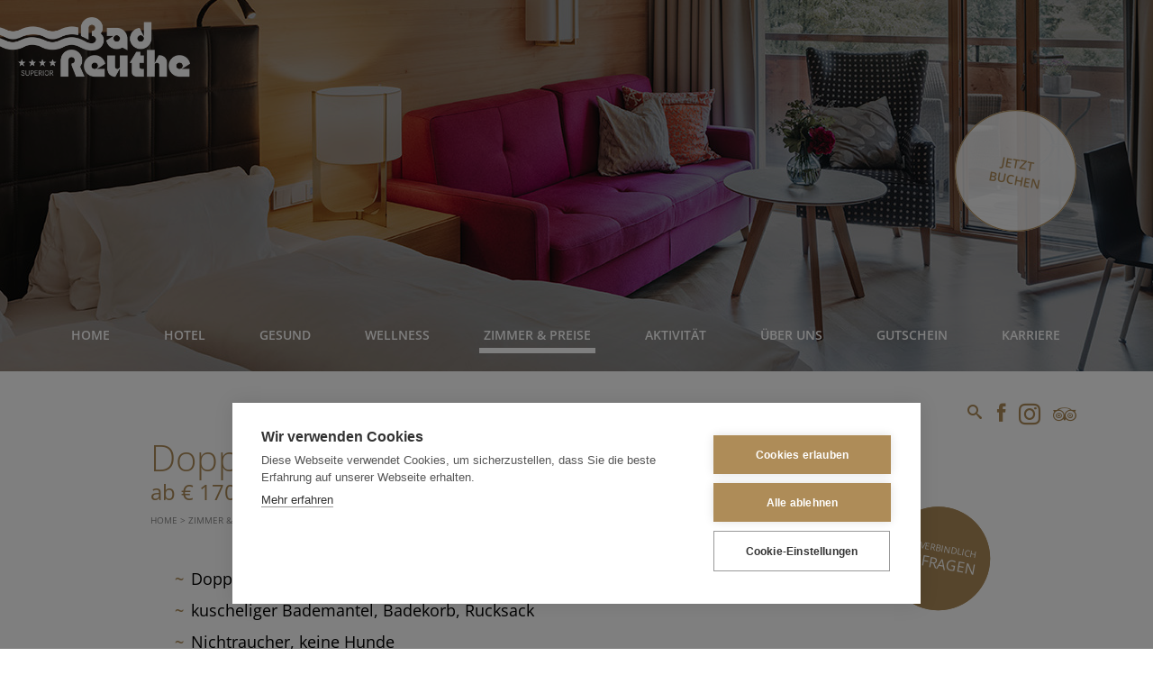

--- FILE ---
content_type: text/html; charset=UTF-8
request_url: https://www.badreuthe.at/de/zimmer-und-angebote/zimmer/doppelzimmer/herburg
body_size: 9825
content:

<!DOCTYPE html>
<html class="no-js" lang="de"">
    <head>
            <script src="https://cdn.cookiehub.eu/c2/75709ba8.js"></script>
<script type="text/javascript">
document.addEventListener("DOMContentLoaded", function(event) {
var cpm = {};
window.cookiehub.load(cpm);
});
</script>

    
            <!-- Google Tag Manager -->
<script>(function(w,d,s,l,i){w[l]=w[l]||[];w[l].push({'gtm.start':
new Date().getTime(),event:'gtm.js'});var f=d.getElementsByTagName(s)[0],
j=d.createElement(s),dl=l!='dataLayer'?'&l='+l:'';j.async=true;j.src=
'https://www.googletagmanager.com/gtm.js?id='+i+dl;f.parentNode.insertBefore(j,f);
})(window,document,'script','dataLayer','GTM-5QJN2V7');</script>
<!-- End Google Tag Manager -->
    
        <title>Doppelzimmer Herburg - Gesundhotel Bad Reuthe</title>
        <meta charset="utf-8">
        <meta http-equiv="X-UA-Compatible" content="IE=edge">
        <meta name="viewport" content="width=device-width, initial-scale=1, minimal-ui">

                    
    <meta name="title" content="Doppelzimmer Herburg">
<meta name="description" content="ab € 170,00">
<meta name="keywords" content="">
<meta name="robots" content="INDEX, FOLLOW, NOODP"><meta name="language" content="de">
<meta name="publisher" content="MASSIVE ART WebServices GmbH">
<meta name="author" content="Gesundhotel Bad Reuthe">
<meta name="copyright" content="Gesundhotel Bad Reuthe">
<meta name="audience" content="all">
<meta name="distribution" content="global">
<meta name="image" content="http://www.badreuthe.at/uploads/media/640x480/08/2448-BR_AngelaLamprecht_Mai23_Zimmer-leer_Herburg-DZ_059_Richtung-Balkon.jpg?v=1-1">

<meta property="og:site_name" content="Gesundhotel Bad Reuthe">
<meta property="og:url" content="https://www.badreuthe.at/de/zimmer-und-angebote/zimmer/doppelzimmer/herburg">
<meta property="og:title" content="Doppelzimmer Herburg - Gesundhotel Bad Reuthe">
<meta property="og:type" content="website">
<meta property="og:image" content="http://www.badreuthe.at/uploads/media/640x480/08/2448-BR_AngelaLamprecht_Mai23_Zimmer-leer_Herburg-DZ_059_Richtung-Balkon.jpg?v=1-1">
<meta property="og:description" content="Doppelzimmer mit Wohnteil, Dusche, WC, Südbalkon, TV, Safe, Fönkuscheliger Bademantel, Badekorb, RucksackNichtraucher, keine...">
<meta property="og:locale" content="de">

<meta name="DC.Title" content="Gesundhotel Bad Reuthe">
<meta name="DC.Publisher" content="MASSIVE ART WebServices GmbH">
<meta name="DC.Copyright" content="Gesundhotel Bad Reuthe">

<meta name="twitter:card" content="summary">
<meta name="twitter:url" content="https://www.badreuthe.at/de/zimmer-und-angebote/zimmer/doppelzimmer/herburg">
<meta name="twitter:title" content="Doppelzimmer Herburg - Gesundhotel Bad Reuthe">
<meta name="twitter:description" content="Doppelzimmer mit Wohnteil, Dusche, WC, Südbalkon, TV, Safe, Fönkuscheliger Bademantel, Badekorb, RucksackNichtraucher, keine...">
<meta name="twitter:image" content="http://www.badreuthe.at/uploads/media/640x480/08/2448-BR_AngelaLamprecht_Mai23_Zimmer-leer_Herburg-DZ_059_Richtung-Balkon.jpg?v=1-1">


<meta name="revisit-after" content="2 days">

                <link rel="stylesheet" href="//maxcdn.bootstrapcdn.com/font-awesome/4.3.0/css/font-awesome.min.css">

                            <link rel="stylesheet" href="/reuthe/css/style.css?v=2025_1.8.2">
        
                
                
                
                            <link rel="shortcut icon" href="/reuthe/img/favicon.ico" type="image/x-icon">
        
        <script src="/reuthe/js/vendor/modernizr.min.js"></script>

            

</head>
    <body class="body " vocab="http://schema.org/" typeof="Content">


        <div class="wrapper  " role="main">
            

        
    

<header class="header cf  lc-outer  header-home"
         style="background-image: url(/uploads/media/1400x412/08/2448-BR_AngelaLamprecht_Mai23_Zimmer-leer_Herburg-DZ_059_Richtung-Balkon.jpg?v=1-1);"
        property="images"
        typeof="collection">
        
        <div class="header-overlay"></div>

        <span>
        <a class="logo-link" href="/">
                            <img class="logo svg" src="/reuthe/img/bad-reuthe-white.png" alt="Ihr Hotel für Gesundheit und Wellness">
                    </a>
    </span>

        

        
    <div class="header-button-container">
        <div class="lc">
            <div class="header-button" data-href="">

                <div class="display-table">
                    <div class="display-table-cell">
                        <div class="valign-center">

                            <a class="header-button-link" href="https://www.badreuthe.at/de/buchen"  data-trackingjs='{"event":"click", "category":"CTA Button", "action":"CTA Button - Click Small Button", "label":"CTA Button - Link: "}'>
                                <span class="header-button-title">
                                    Jetzt<br />
buchen
                                </span>

                                <span class="header-button-subtitle">
                                    
                                </span>
                            </a>

                        </div>
                        <div class="valigh-fix"></div>
                    </div>
                </div>

            </div>
        </div>
    </div>

        <div class="header-nav">
        <div class="lc">
            <nav class="nav">
    <ul class="nav-layout  nav-layout-primary">
                    <li class="nav-layout-unit">
                <a  class="nav-item " href="/" title="Home">Home</a>
            </li>
        
                                            
                                                                                                                                                                                                                                                                                            
                                                
                                                                

                        
                                                        
            <li class="nav-layout-unit  js-doubletab  has-sub    nav-layout-unit-before">
                <a class="nav-item  " href="https://www.badreuthe.at/de/hotel" title="Hotel">
                                            Hotel
                                    </a>

                                                    <ul class="nav-layout  nav-sub-layout">
                                                                                
                            <li class="nav-layout-unit  nav-sub-layout-unit">
                                <a class="nav-item  nav-sub-item  " href="https://www.badreuthe.at/de/hotel/hotel-und-lage" title="Lage">
                                                                            Lage
                                                                    </a>
                            </li>
                                                                                
                            <li class="nav-layout-unit  nav-sub-layout-unit">
                                <a class="nav-item  nav-sub-item  " href="https://www.badreuthe.at/de/hotel/moor" title="Moor">
                                                                            Moor
                                                                    </a>
                            </li>
                                                                                
                            <li class="nav-layout-unit  nav-sub-layout-unit">
                                <a class="nav-item  nav-sub-item  " href="https://www.badreuthe.at/de/hotel/kulinarik-und-genuss" title="Kulinarik und Genuss">
                                                                            Kulinarik und Genuss
                                                                    </a>
                            </li>
                                                                                
                            <li class="nav-layout-unit  nav-sub-layout-unit">
                                <a class="nav-item  nav-sub-item  " href="https://www.badreuthe.at/de/hotel/check-in-check-out" title="Check-in &amp; Check-out">
                                                                            Check-in & Check-out
                                                                    </a>
                            </li>
                                                                                
                            <li class="nav-layout-unit  nav-sub-layout-unit">
                                <a class="nav-item  nav-sub-item  " href="https://www.badreuthe.at/de/hotel/green-hotel" title="Green Hotel">
                                                                            Green Hotel
                                                                    </a>
                            </li>
                                                                                
                            <li class="nav-layout-unit  nav-sub-layout-unit">
                                <a class="nav-item  nav-sub-item  " href="https://www.badreuthe.at/de/bad-reuthe-1/bildergalerie" title="Bildergalerie">
                                                                            Bildergalerie
                                                                    </a>
                            </li>
                                                                                
                            <li class="nav-layout-unit  nav-sub-layout-unit">
                                <a class="nav-item  nav-sub-item  " href="https://www.badreuthe.at/de/hotel/hotelbewertung" title="Hotelbewertungen">
                                                                            Hotelbewertungen
                                                                    </a>
                            </li>
                                                                                
                            <li class="nav-layout-unit  nav-sub-layout-unit">
                                <a class="nav-item  nav-sub-item  " href="https://www.badreuthe.at/de/hotel/hotel-information-in-english" title="Hotel information in English">
                                                                            Hotel information in English
                                                                    </a>
                            </li>
                                                                                
                            <li class="nav-layout-unit  nav-sub-layout-unit">
                                <a class="nav-item  nav-sub-item  " href="https://www.badreuthe.at/de/hotel/gutscheine" title="Gutscheine">
                                                                            Gutscheine
                                                                    </a>
                            </li>
                                                                                
                            <li class="nav-layout-unit  nav-sub-layout-unit">
                                <a class="nav-item  nav-sub-item  " href="https://www.badreuthe.at/de/jobs" title="Karriere">
                                                                            Karriere
                                                                    </a>
                            </li>
                                                                                
                            <li class="nav-layout-unit  nav-sub-layout-unit">
                                <a class="nav-item  nav-sub-item  " href="https://www.badreuthe.at/de/hotel/faqs" title="FAQs">
                                                                            FAQs
                                                                    </a>
                            </li>
                                            </ul>
                
            </li>
                                            
                                                                                                                                                                                                                                                                                            
                                                
                                                                

                        
                                                        
            <li class="nav-layout-unit  js-doubletab  has-sub    nav-layout-unit-before">
                <a class="nav-item  " href="https://www.badreuthe.at/de/gesundheit" title="Gesund">
                                            Gesund
                                    </a>

                                                    <ul class="nav-layout  nav-sub-layout">
                                                                                
                            <li class="nav-layout-unit  nav-sub-layout-unit">
                                <a class="nav-item  nav-sub-item  " href="https://www.badreuthe.at/de/gesundheit/moorbad-vorarlberg" title="Frisch gestochenes Heilmoor – Säule 1">
                                                                            Frisch gestochenes Heilmoor – Säule 1
                                                                    </a>
                            </li>
                                                                                
                            <li class="nav-layout-unit  nav-sub-layout-unit">
                                <a class="nav-item  nav-sub-item  " href="https://www.badreuthe.at/de/gesundheit/heilung-und-therapie" title="Heilung &amp; Therapie – Säule 2">
                                                                            Heilung & Therapie – Säule 2
                                                                    </a>
                            </li>
                                                                                
                            <li class="nav-layout-unit  nav-sub-layout-unit">
                                <a class="nav-item  nav-sub-item  " href="https://www.badreuthe.at/de/gesundheit/gesundheit-staerken" title="Gesundheit stärken – Säule 3">
                                                                            Gesundheit stärken – Säule 3
                                                                    </a>
                            </li>
                                                                                
                            <li class="nav-layout-unit  nav-sub-layout-unit">
                                <a class="nav-item  nav-sub-item  " href="https://www.badreuthe.at/de/gesundheit/ernaehrung-bewegung-und-ruhe" title="Ernährung, Bewegung &amp; Ruhe – Säule 4">
                                                                            Ernährung, Bewegung & Ruhe – Säule 4
                                                                    </a>
                            </li>
                                                                                
                            <li class="nav-layout-unit  nav-sub-layout-unit">
                                <a class="nav-item  nav-sub-item  " href="https://www.badreuthe.at/de/gesundheit/kurmittel-und-gesundheitsanwendungen" title="Kurmittel &amp; Gesundheitsanwendungen">
                                                                            Kurmittel & Gesundheitsanwendungen
                                                                    </a>
                            </li>
                                                                                
                            <li class="nav-layout-unit  nav-sub-layout-unit">
                                <a class="nav-item  nav-sub-item  " href="https://www.badreuthe.at/de/gesundheit/gesunder-ruecken" title="Gesunder Rücken">
                                                                            Gesunder Rücken
                                                                    </a>
                            </li>
                                                                                
                            <li class="nav-layout-unit  nav-sub-layout-unit">
                                <a class="nav-item  nav-sub-item  " href="https://www.badreuthe.at/de/gesundheit/blog-fuer-gesundheit-und-wohlbefinden" title="Blog für Gesundheit und Wohlbefinden">
                                                                            Blog für Gesundheit und Wohlbefinden
                                                                    </a>
                            </li>
                                            </ul>
                
            </li>
                                            
                                                                                                                                                                                                                                                                                            
                                                                            
                                                                

                        
                                                        
            <li class="nav-layout-unit  js-doubletab  has-sub  nav-layout-unit-space-before  nav-layout-unit-before">
                <a class="nav-item  " href="https://www.badreuthe.at/de/wellness-und-therme" title="Wellness">
                                            Wellness
                                    </a>

                                                    <ul class="nav-layout  nav-sub-layout">
                                                                                
                            <li class="nav-layout-unit  nav-sub-layout-unit">
                                <a class="nav-item  nav-sub-item  " href="https://www.badreuthe.at/de/wellness-und-therme/thermenbad" title="Thermenbad">
                                                                            Thermenbad
                                                                    </a>
                            </li>
                                                                                
                            <li class="nav-layout-unit  nav-sub-layout-unit">
                                <a class="nav-item  nav-sub-item  " href="https://www.badreuthe.at/de/wellness-und-therme/anwendungen" title="Gesundheitsanwendungen">
                                                                            Gesundheitsanwendungen
                                                                    </a>
                            </li>
                                                                                
                            <li class="nav-layout-unit  nav-sub-layout-unit">
                                <a class="nav-item  nav-sub-item  " href="https://www.badreuthe.at/de/wellness-und-therme/sauna-wellness-welt" title="Sauna-Wellness-Welt">
                                                                            Sauna-Wellness-Welt
                                                                    </a>
                            </li>
                                                                                
                            <li class="nav-layout-unit  nav-sub-layout-unit">
                                <a class="nav-item  nav-sub-item  " href="https://www.badreuthe.at/de/wellness-und-therme/schoenheit-und-kosmetik" title="Schönheit und Kosmetik">
                                                                            Schönheit und Kosmetik
                                                                    </a>
                            </li>
                                                                                
                            <li class="nav-layout-unit  nav-sub-layout-unit">
                                <a class="nav-item  nav-sub-item  " href="https://www.badreuthe.at/de/wellness-und-therme/die-neue-ruhewelt-freiraum" title="Ruhewelt FREIraum">
                                                                            Ruhewelt FREIraum
                                                                    </a>
                            </li>
                                                                                
                            <li class="nav-layout-unit  nav-sub-layout-unit">
                                <a class="nav-item  nav-sub-item  " href="https://www.badreuthe.at/de/wellness-und-therme/liegewiese" title="Liegewiese im Garten">
                                                                            Liegewiese im Garten
                                                                    </a>
                            </li>
                                                                                
                            <li class="nav-layout-unit  nav-sub-layout-unit">
                                <a class="nav-item  nav-sub-item  " href="https://www.badreuthe.at/de/wellness-und-therme/day-spa" title="Tageseintritt">
                                                                            Tageseintritt
                                                                    </a>
                            </li>
                                                                                
                            <li class="nav-layout-unit  nav-sub-layout-unit">
                                <a class="nav-item  nav-sub-item  " href="https://www.badreuthe.at/de/wellness-und-therme/geschenksideen" title="Geschenksideen">
                                                                            Geschenksideen
                                                                    </a>
                            </li>
                                                                                
                            <li class="nav-layout-unit  nav-sub-layout-unit">
                                <a class="nav-item  nav-sub-item  " href="https://www.badreuthe.at/de/wellness-und-therme/dach-spa-awards" title="Gewinner der D.A.CH. Spa Awards">
                                                                            Gewinner der D.A.CH. Spa Awards
                                                                    </a>
                            </li>
                                            </ul>
                
            </li>
                                            
                                                                                                                                                                                                                                                                                                                                        
                                                                            
                                    

                        
                                                        
            <li class="nav-layout-unit  js-doubletab  has-sub  nav-layout-unit-space-after  ">
                <a class="nav-item  nav-item-active" href="https://www.badreuthe.at/de/zimmer-und-angebote" title="Zimmer &amp; Preise">
                                            Zimmer & Preise
                                    </a>

                                                    <ul class="nav-layout  nav-sub-layout">
                                                                                
                            <li class="nav-layout-unit  nav-sub-layout-unit">
                                <a class="nav-item  nav-sub-item  " href="https://www.badreuthe.at/de/zimmer-und-angebote/zimmer" title="Zimmer">
                                                                            Zimmer
                                                                    </a>
                            </li>
                                                                                
                            <li class="nav-layout-unit  nav-sub-layout-unit">
                                <a class="nav-item  nav-sub-item  " href="https://www.badreuthe.at/de/zimmer-und-angebote/angebote-und-pakete" title="Angebote und Pakete">
                                                                            Angebote und Pakete
                                                                    </a>
                            </li>
                                                                                
                            <li class="nav-layout-unit  nav-sub-layout-unit">
                                <a class="nav-item  nav-sub-item  " href="https://www.badreuthe.at/de/zimmer-und-angebote/inklusivleistungen" title="Inklusivleistungen">
                                                                            Inklusivleistungen
                                                                    </a>
                            </li>
                                                                                
                            <li class="nav-layout-unit  nav-sub-layout-unit">
                                <a class="nav-item  nav-sub-item  " href="https://www.badreuthe.at/de/ueber-uns/prospekt-und-downloads" title="Downloads Prospekte &amp; Flyer">
                                                                            Downloads Prospekte & Flyer
                                                                    </a>
                            </li>
                                                                                
                            <li class="nav-layout-unit  nav-sub-layout-unit">
                                <a class="nav-item  nav-sub-item  " href="https://www.badreuthe.at/de/zimmer-und-angebote/neugestaltung-haus-mittagsfluh" title="Neugestaltung Haus Mittagsfluh">
                                                                            Neugestaltung Haus Mittagsfluh
                                                                    </a>
                            </li>
                                                                                
                            <li class="nav-layout-unit  nav-sub-layout-unit">
                                <a class="nav-item  nav-sub-item  " href="https://www.badreuthe.at/de/zimmer-und-angebote/neugestaltung-haus-herburg" title="Neugestaltung Haus Herburg">
                                                                            Neugestaltung Haus Herburg
                                                                    </a>
                            </li>
                                                                                
                            <li class="nav-layout-unit  nav-sub-layout-unit">
                                <a class="nav-item  nav-sub-item  " href="https://www.badreuthe.at/de/zimmer-und-angebote/gelockerte-stornoregelung" title="Gelockerte Stornoregelung">
                                                                            Gelockerte Stornoregelung
                                                                    </a>
                            </li>
                                            </ul>
                
            </li>
                                            
                                                                                                                                                                                                                                                                                            
                                                
                                    

                        
                                                        
            <li class="nav-layout-unit  js-doubletab  has-sub    ">
                <a class="nav-item  " href="https://www.badreuthe.at/de/aktiv" title="Aktivität">
                                            Aktivität
                                    </a>

                                                    <ul class="nav-layout  nav-sub-layout">
                                                                                
                            <li class="nav-layout-unit  nav-sub-layout-unit">
                                <a class="nav-item  nav-sub-item  " href="https://www.badreuthe.at/de/aktiv/sport-und-freizeit" title="Aktiv und Natur">
                                                                            Aktiv und Natur
                                                                    </a>
                            </li>
                                                                                
                            <li class="nav-layout-unit  nav-sub-layout-unit">
                                <a class="nav-item  nav-sub-item  " href="https://www.badreuthe.at/de/aktiv/urlaub-im-bregenzerwald" title="Schöner Bregenzerwald">
                                                                            Schöner Bregenzerwald
                                                                    </a>
                            </li>
                                                                                
                            <li class="nav-layout-unit  nav-sub-layout-unit">
                                <a class="nav-item  nav-sub-item  " href="https://www.badreuthe.at/de/aktiv/kunst-und-kultur" title="Kunst und Kultur">
                                                                            Kunst und Kultur
                                                                    </a>
                            </li>
                                                                                
                            <li class="nav-layout-unit  nav-sub-layout-unit">
                                <a class="nav-item  nav-sub-item  " href="https://www.badreuthe.at/de/aktiv/ausflugstipps" title="Ausflugstipps">
                                                                            Ausflugstipps
                                                                    </a>
                            </li>
                                            </ul>
                
            </li>
                                            
                                                                                                                                                                                                                                                                                            
                                                
                                    

                        
                                                        
            <li class="nav-layout-unit  js-doubletab  has-sub    ">
                <a class="nav-item  " href="https://www.badreuthe.at/de/ueber-uns" title="Über uns">
                                            Über uns
                                    </a>

                                                    <ul class="nav-layout  nav-sub-layout">
                                                                                
                            <li class="nav-layout-unit  nav-sub-layout-unit">
                                <a class="nav-item  nav-sub-item  " href="https://www.badreuthe.at/de/ueber-uns/anreise" title="Anreise">
                                                                            Anreise
                                                                    </a>
                            </li>
                                                                                
                            <li class="nav-layout-unit  nav-sub-layout-unit">
                                <a class="nav-item  nav-sub-item  " href="https://www.badreuthe.at/de/ueber-uns/unsere-geschichte" title="Unsere Geschichte">
                                                                            Unsere Geschichte
                                                                    </a>
                            </li>
                                                                                
                            <li class="nav-layout-unit  nav-sub-layout-unit">
                                <a class="nav-item  nav-sub-item  " href="https://www.badreuthe.at/de/ueber-uns/kontakt" title="Kontakt">
                                                                            Kontakt
                                                                    </a>
                            </li>
                                                                                
                            <li class="nav-layout-unit  nav-sub-layout-unit">
                                <a class="nav-item  nav-sub-item  " href="https://www.badreuthe.at/de/ueber-uns/prospekt-und-downloads" title="Downloads Prospekte &amp; Flyer">
                                                                            Downloads Prospekte & Flyer
                                                                    </a>
                            </li>
                                                                                
                            <li class="nav-layout-unit  nav-sub-layout-unit">
                                <a class="nav-item  nav-sub-item  " href="https://www.badreuthe.at/de/ueber-uns/auszeichnungen" title="Unsere Auszeichnungen">
                                                                            Unsere Auszeichnungen
                                                                    </a>
                            </li>
                                            </ul>
                
            </li>
                                            
                                                                                                                                                                                                                                                                                            
                                                
                                    

                        
            
            <li class="nav-layout-unit      ">
                <a class="nav-item  " href="https://www.badreuthe.at/de/hotel/gutscheine" title="Gutschein">
                                            Gutschein
                                    </a>

                                
            </li>
                                            
                                                                                                                                                                                                                                                                                            
                                                
                                    

                        
                                                        
            <li class="nav-layout-unit  js-doubletab  has-sub    ">
                <a class="nav-item  " href="https://www.badreuthe.at/de/jobs" title="Karriere">
                                            Karriere
                                    </a>

                                                    <ul class="nav-layout  nav-sub-layout">
                                                                                
                            <li class="nav-layout-unit  nav-sub-layout-unit">
                                <a class="nav-item  nav-sub-item  " href="https://www.badreuthe.at/de/jobs/offene-stellen" title="Offene Stellen">
                                                                            Offene Stellen
                                                                    </a>
                            </li>
                                                                                
                            <li class="nav-layout-unit  nav-sub-layout-unit">
                                <a class="nav-item  nav-sub-item  " href="https://www.badreuthe.at/de/jobs/employer-branding" title="Unsere Werte als Arbeitgeber">
                                                                            Unsere Werte als Arbeitgeber
                                                                    </a>
                            </li>
                                                                                
                            <li class="nav-layout-unit  nav-sub-layout-unit">
                                <a class="nav-item  nav-sub-item  " href="https://www.badreuthe.at/de/jobs/auszeichnungen" title="Unsere Auszeichnungen als Arbeitgeber">
                                                                            Unsere Auszeichnungen als Arbeitgeber
                                                                    </a>
                            </li>
                                                                                
                            <li class="nav-layout-unit  nav-sub-layout-unit">
                                <a class="nav-item  nav-sub-item  " href="https://www.badreuthe.at/de/jobs/lehre" title="Deine Lehre in Bad Reuthe">
                                                                            Deine Lehre in Bad Reuthe
                                                                    </a>
                            </li>
                                                                                
                            <li class="nav-layout-unit  nav-sub-layout-unit">
                                <a class="nav-item  nav-sub-item  " href="https://www.badreuthe.at/de/jobs/praktikum" title="Dein Praktikum in Bad Reuthe">
                                                                            Dein Praktikum in Bad Reuthe
                                                                    </a>
                            </li>
                                                                                
                            <li class="nav-layout-unit  nav-sub-layout-unit">
                                <a class="nav-item  nav-sub-item  " href="https://www.badreuthe.at/de/jobs/ferialjobs" title="Dein Ferialjob in Bad Reuthe">
                                                                            Dein Ferialjob in Bad Reuthe
                                                                    </a>
                            </li>
                                            </ul>
                
            </li>
            </ul>

            <div class="language-chooser-mobile">
                            
                <a href="https://www.badreuthe.at/de/zimmer-und-angebote/zimmer/doppelzimmer/herburg"
                        class="active">
                    DE
                </a>
                    </div>
    </nav>
        </div>
    </div>

        
    </header>

            <main class="content-wrapper">
                         
    






    


<div class="header-social  hide-palm  hide-iphoneh">
    <div class="lc cf">
        <div class="grid  grid--right">
            <div class="grid__item  five-sixths">
                                <div class="header-social-container">
                    <div class="search-field  js-doubletab">
                        <form class="search-form" action="/de/search" method="GET">
                            <div class="search-form-content ">
                                <div class="search-field-label">
                                    <label for="q">
                                        <span class="icomoon  icon-search"></span>
                                    </label>
                                </div>

                                <input  class="search-field-input" id="q" name="q" type="text" placeholder="Suchbegriff" />

                                <div class="search-field-submit">
                                    <input type="submit" value="Suchen" />
                                </div>
                            </div>
                        </form>
                    </div>

                                                                                    
                    <div class="header-social-content">
                        <a href="https://www.facebook.com/badreuthe" data-platform="Facebook" data-type="share" target="_blank">
                            <span class="icomoon icon-fb"></span>
                        </a>

                                                    <a href="https://www.instagram.com/bad_reuthe" data-platform="Instagram" data-type="share" target="_blank">
                                <span class="icomoon icon-instagram1"></span>
                            </a>
                        
                        <a target="_blank" href="https://www.tripadvisor.com/Hotel_Review-g4106447-d2335445-Reviews-Gesundhotel_Bad_Reuthe-Reuthe_Vorarlberg_Austrian_Alps.html">
                            <span class="icomoon icon-tripadvisor"></span>
                        </a>
                    </div>
                </div>
            </div>
        </div>
    </div>
</div>

<div class="grid">
    <div class="grid__item  one-sixth  ipadh--one-twelfth  ipadv--one-twelfth  hide-iphoneh  hide-palm"></div>
    <div class="grid__item  two-thirds  ipadv--ten-twelfths  iphoneh--one-whole  palm--one-whole">
        <div class="article article-page">
                        <div class="article-header">
                <h1 class="article-title" property="title">
                                            Doppelzimmer Herburg
                                    </h1>

                                                            <span class="article-subtitle" property="article_title">
                                                            ab € 170,00
                                                    </span>
                                                </div>

                                            


 

<div class="nav-inline">
    <ol class="nav-layout  nav-layout-horizontal">
                    <li class="nav-layout-unit">
                                    <a class="nav-item" href="https://www.badreuthe.at/de">
                        Home                    </a> >
                            </li>
                    <li class="nav-layout-unit">
                                    <a class="nav-item" href="https://www.badreuthe.at/de/zimmer-und-angebote">
                        Zimmer &amp; Preise                    </a> >
                            </li>
                    <li class="nav-layout-unit">
                                    <a class="nav-item" href="https://www.badreuthe.at/de/zimmer-und-angebote/zimmer">
                        Zimmer                    </a> >
                            </li>
                    <li class="nav-layout-unit">
                                    <a class="nav-item" href="https://www.badreuthe.at/de/zimmer-und-angebote/zimmer/doppelzimmer">
                        Unsere Doppelzimmer                    </a> >
                            </li>
                    <li class="nav-layout-unit">
                                    <span class="nav-item">
                                                    Doppelzimmer Herburg
                                            </span>
                            </li>
            </ol>
</div>
            
                                        <div class="article-excerpt" property="article">
                                            <ul><li>Doppelzimmer mit Wohnteil, Dusche, WC, Südbalkon, TV, Safe, Fön</li><li>kuscheliger Bademantel, Badekorb, Rucksack</li><li>Nichtraucher, keine Hunde</li></ul>
                                    </div>
            
                                </div>
    </div>

            <div class="grid__item one-sixth ipadv--one-twelfth  hide-iphoneh hide-palm">
            <div class="cf hide-ipadv">
                <div class="right">
                                            <div class="footer-top-button  footer-top-button-top" data-href="/anfrage">
    <div class="display-table">
        <div class="display-table-cell">
            <div class="valign-center">

                <a class="footer-top-button-link" title="Unverbindlich anfragen" href="/anfrage"  data-trackingjs='{"event":"click", "category":"CTA Button", "action":"CTA Button - Click Footer Button", "label":"CTA Button - Link: "}'>
                                            <span class="footer-top-button-subtitle">unverbindlich</span>
                        <span class="footer-top-button-title">anfragen</span>
                                    </a>

            </div>
            <div class="valigh-fix"></div>
        </div>
    </div>
</div>                                    </div>
            </div>
        </div>
    </div>

    <div class="grid  grid--center">
        <div class="grid__item  two-thirds  ipadh--ten-twelfths  ipadv--ten-twelfths  iphoneh--one-whole  palm--one-whole">

                        <div class="blocks" property="block" typeof="collection">

                                                                                


    





                
                    
    
            






<article class="block  block-text  block-imagetop" rel="block" typeof="block">

                

                    <h2 class="block-title" property="block_title">
            Im Preis inbegriffen
        </h2>
    
            <div class="block-excerpt" property="block_article">
                    <ul><li><a target="_self" href="https://www.badreuthe.at/de/bad-reuthe-1/kulinarik-und-genuss" title="Kulinarik und Genuss">Genießer-Vollpension</a> mit reichhaltigem Frühstücksbuffet, 3-Gang-Wahlmenü und vielfältigem Salatbuffet zu Mittag und am Abend</li><li><a target="_self" href="https://www.badreuthe.at/de/wellness-und-therme" title="Wellness">Wellnessoase </a>auf über 3.500 m²</li><li>große<a target="_self" href="https://www.badreuthe.at/de/wellness-und-therme/thermenbad" title="Thermenbad"> Badewelt</a> mit Thermenbad, Cool Pool, Whirlpool und Bewegungsbad</li><li>ganzjährig beheizter <a target="_self" href="https://www.badreuthe.at/de/wellness-und-therme/liegewiese-im-garten" title="Liegewiese im Garten">Gartenpool</a></li><li><a target="_self" href="https://www.badreuthe.at/de/wellness-und-therme/sauna-wellness-welt" title="Sauna-Wellness-Welt">Sauna-Wellness-Welt </a>mit Saunen und Dampfbädern, Erlebnisduschen und Ruhebereichen mit Bergblick</li><li>moderne Ruhewelt <a target="_self" href="https://www.badreuthe.at/de/wellness-und-therme/die-neue-ruhewelt-freiraum" title="Ruhewelt FREIraum">FREIraum </a>(600 m²) mit Panoramablick</li><li>auf dem Zimmer: kuscheliger Bademantel, Badekorb, Rucksack und Regenschirm</li><li>Leihfahrräder und -langlaufski u.v.m.</li><li><a target="_self" href="https://www.badreuthe.at/de/gesundheit/ernaehrung-bewegung-und-ruhe" title="Ernährung, Bewegung &amp; Ruhe – Säule 4">Aktivprogramm</a></li><li><a target="_self" href="https://www.badreuthe.at/de/zimmer-und-angebote/inklusivleistungen" title="Inklusivleistungen">viele weitere Inklusivleistungen</a></li></ul>
            </div>

    
</article>

                                                                            
                                                                    


    

    



                
                    
                                                    
                
        
            
                        






<article class="block  block-text  block-imagetop" rel="block" typeof="block">

                        <h2 class="block-title" property="block_title">
            Zimmergrundriss
        </h2>
    
                        <div class="block-image" property="block_images" typeof="collection">
                                                            <img src="/uploads/media/770x/04/324-DZ%20HERBURG.jpg?v=1-0" alt="DZ HERBURG" title="DZ HERBURG" >
                                                </div>
        

            <div class="block-excerpt" property="block_article">
                    
            </div>

    
</article>

                        
                                                                    


    





                
                    
    
            






<article class="block  block-text  block-imagetop" rel="block" typeof="block">

                

                    <h2 class="block-title" property="block_title">
            Preis- und Buchungsinformationen 
        </h2>
    
            <div class="block-excerpt" property="block_article">
                    <ul><li><strong>Preise in € pro Person und Nacht</strong> (exkl. Gästetaxe)</li><li><strong>Abzug für Halbpension:</strong> € 5,00</li><li>unsere Broschüren und <strong>Preislisten als Download</strong> finden Sie <a target="_self" title="Downloadbereich" href="https://www.badreuthe.at/de/hotel/downloads">hier</a></li><li><strong>Anreise</strong> ab 14 Uhr, <strong>Abreise</strong> bis 10.30 Uhr</li></ul><p>Bei Buchungen unter 4 Übernachtungen können wir Ihnen die Zimmerkategorie nicht fix zusagen. Gerne nehmen wir aber Ihren Wunsch entgegen und versuchen, diesen bestmöglich zu erfüllen.</p><p><i>Änderungen vorbehalten</i></p>
            </div>

    
</article>

                        
                                                                    


    

    



    <article id="js-slider-3" class="block  block-text  block-gallery  ">

    
    <div class="js-carousel  magnific-gallery">
                                    <div class="block  block-inset" property="block_images" typeof="collection">
                    <a class="magnific-popup" href="/uploads/media/1400x650/05/2445-BR_AngelaLamprecht_Mai23_Zimmer-leer_Herburg-DZ_058_1400x650px.jpg?v=1-0">
                        <img src="/uploads/media/770x350/05/2445-BR_AngelaLamprecht_Mai23_Zimmer-leer_Herburg-DZ_058_1400x650px.jpg?v=1-0" alt="" >
                    </a>
                </div>
                            <div class="block  block-inset" property="block_images" typeof="collection">
                    <a class="magnific-popup" href="/uploads/media/1400x650/07/2447-BR_AngelaLamprecht_Mai23_Zimmer-leer_Herburg-DZ_067_1400x650px.jpg?v=1-0">
                        <img src="/uploads/media/770x350/07/2447-BR_AngelaLamprecht_Mai23_Zimmer-leer_Herburg-DZ_067_1400x650px.jpg?v=1-0" alt="" >
                    </a>
                </div>
                            <div class="block  block-inset" property="block_images" typeof="collection">
                    <a class="magnific-popup" href="/uploads/media/1400x650/04/2444-BR_AngelaLamprecht_Mai23_Zimmer-leer_Herburg-DZ_056_1400x650px.jpg?v=1-0">
                        <img src="/uploads/media/770x350/04/2444-BR_AngelaLamprecht_Mai23_Zimmer-leer_Herburg-DZ_056_1400x650px.jpg?v=1-0" alt="" >
                    </a>
                </div>
                            <div class="block  block-inset" property="block_images" typeof="collection">
                    <a class="magnific-popup" href="/uploads/media/1400x650/06/2446-BR_AngelaLamprecht_Mai23_Zimmer-leer_Herburg-DZ_063_1400x650px.jpg?v=1-0">
                        <img src="/uploads/media/770x350/06/2446-BR_AngelaLamprecht_Mai23_Zimmer-leer_Herburg-DZ_063_1400x650px.jpg?v=1-0" alt="" >
                    </a>
                </div>
                            <div class="block  block-inset" property="block_images" typeof="collection">
                    <a class="magnific-popup" href="/uploads/media/1400x650/01/2441-BR_AngelaLamprecht_Mai23_Zimmer-leer_Details_010_1400x650px.jpg?v=1-0">
                        <img src="/uploads/media/770x350/01/2441-BR_AngelaLamprecht_Mai23_Zimmer-leer_Details_010_1400x650px.jpg?v=1-0" alt="" >
                    </a>
                </div>
                            <div class="block  block-inset" property="block_images" typeof="collection">
                    <a class="magnific-popup" href="/uploads/media/1400x650/00/2440-BR_AngelaLamprecht_Mai23_Zimmer-leer_Details_006__1400x650px.jpg?v=1-0">
                        <img src="/uploads/media/770x350/00/2440-BR_AngelaLamprecht_Mai23_Zimmer-leer_Details_006__1400x650px.jpg?v=1-0" alt="" >
                    </a>
                </div>
                        </div>

    <div class="js-carousel-multi">
                                    <div class="block  block-inset" property="block_images" typeof="collection">
                    <img src="/uploads/media/770x350/05/2445-BR_AngelaLamprecht_Mai23_Zimmer-leer_Herburg-DZ_058_1400x650px.jpg?v=1-0" alt="">
                </div>
                            <div class="block  block-inset" property="block_images" typeof="collection">
                    <img src="/uploads/media/770x350/07/2447-BR_AngelaLamprecht_Mai23_Zimmer-leer_Herburg-DZ_067_1400x650px.jpg?v=1-0" alt="">
                </div>
                            <div class="block  block-inset" property="block_images" typeof="collection">
                    <img src="/uploads/media/770x350/04/2444-BR_AngelaLamprecht_Mai23_Zimmer-leer_Herburg-DZ_056_1400x650px.jpg?v=1-0" alt="">
                </div>
                            <div class="block  block-inset" property="block_images" typeof="collection">
                    <img src="/uploads/media/770x350/06/2446-BR_AngelaLamprecht_Mai23_Zimmer-leer_Herburg-DZ_063_1400x650px.jpg?v=1-0" alt="">
                </div>
                            <div class="block  block-inset" property="block_images" typeof="collection">
                    <img src="/uploads/media/770x350/01/2441-BR_AngelaLamprecht_Mai23_Zimmer-leer_Details_010_1400x650px.jpg?v=1-0" alt="">
                </div>
                            <div class="block  block-inset" property="block_images" typeof="collection">
                    <img src="/uploads/media/770x350/00/2440-BR_AngelaLamprecht_Mai23_Zimmer-leer_Details_006__1400x650px.jpg?v=1-0" alt="">
                </div>
                        </div>

</article>
                        
                                                                    


    





    
                        
                                                                        </div>

        </div>
    </div>
            </main>

            <div class="push"><!-- --></div>
        </div>

                    
    




<footer class="footer">
    <div class="footer-content">

                    <!-- FOOTER TOP -->
            <div class="footer-top">
                <div class="lc">

                    <div class="grid  grid--center">
                        <div class="grid__item  five-sixths  palm--one-whole">

                            <h3 class="footer-top-title">
                                                                    Aufenthalt buchen
                                                            </h3>

                        </div>
                    </div>

                    <div class="grid  grid--center  grid--middle grid--rev">
                        <div class="grid__item  one-quarter  portable--one-whole">

                            <div class="footer-top-button" data-href="">
                                <div class="display-table">
                                    <div class="display-table-cell">
                                        <div class="valign-center">

                                            <a class="footer-top-button-link" title="Unverbindlich anfragen" href="/anfrage"  data-trackingjs='{"event":"click", "category":"CTA Button", "action":"CTA Button - Click Footer Button", "label":"CTA Button - Link: "}'>
                                                                                                    <span class="footer-top-button-subtitle">unverbindlich</span>
                                                    <span class="footer-top-button-title">anfragen</span>
                                                                                            </a>

                                        </div>
                                        <div class="valigh-fix"></div>
                                    </div>
                                </div>
                            </div>

                        </div>

                        <div class="grid__item  one-half  lap--two-thirds  palm--one-whole">
                            <div class="footer-top-excerpt">
                                                                    Wir haben eine große Auswahl an Angeboten für Sie zusammengestellt. Bei uns buchen Sie mit Bestpreis Garantie.
                                                            </div>
                        </div>

                        <div class="grid__item  one-quarter  portable--one-whole">
                        </div>
                    </div>

                    <div class="grid  grid--center">
                        <div class="grid__item  one-half  ipadv--two-thirds  iphoneh--ten-twelfths  palm--one-whole">

                            <div class="align-center">
                                <a class="footer-top-btn" title="Jetzt buchen" href="/buchen">
                                                                            JETZT ONLINE BUCHEN
                                                                    </a>
                            </div>

                        </div>
                    </div>

                </div>
            </div>
        
        <!-- FOOTER MIDDLE -->
        <div class="footer-middle">
            <div class="lc">
                <div class="grid  grid--right">
                    <div class="grid__item  four-twelfths  ipadv--four-twelfths  iphoneh--seven-twelfths  palm--one-whole">
                        <div class="footer-middle-title">
                            Kontakt
                        </div>

                        <div class="footer-middle-content"  itemscope itemtype="http://schema.org/LocalBusiness">
                                    <span itemprop="name">Gesundhotel Bad Reuthe****s</span>

        <div itemprop="address" itemscope itemtype="http://schema.org/PostalAddress">
            <p>
                <span itemprop="postalCode">6870</span> <span itemprop="addressLocality">Reuthe</span>,
                <span itemprop="addressCountry">Österreich</span><br>
                <i class="fa fa-phone"></i> : <span itemprop="telephone"><a href="tel:+43551422650"> +43 5514 2265 0</a></span><br>
                <i class="fa fa-envelope-o"></i> : <a itemprop="email" href="javascript:window.location.href = 'mailto:' + ['office','badreuthe.at'].join('@')">office<!---->@<!---->badreuthe.at</a>
            </p>
        </div>
    

                                                            <p>
                                                                            <span itemprop="openingHours" content="08:00-20:00">
                                            täglich 8.00–20.00 Uhr
                                        </span>

                                        <br>
                                        365 Tage geöffnet
                                                                    </p>
                            
                        </div>

                    </div>

                    <div class="grid__item  three-twelfths  ipadv--three-twelfths  iphoneh--five-twelfths  palm--one-whole">
                        <div class="footer-middle-title  footer-middle-title-nav">
                            Links
                        </div>

                        <div class="footer-middle-content">
                            <!-- FOOTER NAV -->
                            <ul class="nav-layout  nav-layout-footer">
                            
                
                
        
        <li class="nav-layout-unit  ">
            <a class="nav-item  "
               href="https://www.badreuthe.at/de/impressum"
               title="Impressum">
                Impressum
            </a>
        </li>                        
                
                
        
        <li class="nav-layout-unit  ">
            <a class="nav-item  "
               href="https://www.badreuthe.at/de/sitemap"
               title="Sitemap">
                Sitemap
            </a>
        </li>                        
                
                
        
        <li class="nav-layout-unit  ">
            <a class="nav-item  "
               href="https://www.badreuthe.at/de/datenschutzerklaerung-1"
               title="Datenschutzerklärung">
                Datenschutzerklärung
            </a>
        </li>                        
                
                
        
        <li class="nav-layout-unit  ">
            <a class="nav-item  "
               href="https://www.badreuthe.at/de/barrierefreiheit"
               title="Disclaimer Barrierefreiheit">
                Disclaimer Barrierefreiheit
            </a>
        </li>                        
                
                
        
        <li class="nav-layout-unit  ">
            <a class="nav-item  "
               href="https://www.badreuthe.at/de/wellness-und-therme/day-spa"
               title="DaySpa">
                DaySpa
            </a>
        </li>                        
                                    
                
                                        
        <li class="nav-layout-unit  js-doubletab">
            <a class="nav-item  nav-item-active"
               href=""
               title="">
                
            </a>
        </li><li class="nav-layout-unit  nav-sub-layout-unit">
                <a class="nav-item  nav-sub-item"
                   href="https://www.badreuthe.at/de/bad-reuthe-1/bildergalerie"
                   title="Bildergalerie">
                    Bildergalerie
                </a>
            </li><li class="nav-layout-unit  nav-sub-layout-unit">
                <a class="nav-item  nav-sub-item"
                   href="https://www.badreuthe.at/de/hotel/downloads"
                   title="Downloads">
                    Downloads
                </a>
            </li><li class="nav-layout-unit  nav-sub-layout-unit">
                <a class="nav-item  nav-sub-item"
                   href="https://www.badreuthe.at/de/hotel/gutscheine"
                   title="Gutscheine">
                    Gutscheine
                </a>
            </li><li class="nav-layout-unit  nav-sub-layout-unit">
                <a class="nav-item  nav-sub-item"
                   href="https://www.badreuthe.at/de/hotel/faqs"
                   title="FAQs">
                    FAQs
                </a>
            </li>                        
                                    
                
                                        
        <li class="nav-layout-unit  js-doubletab">
            <a class="nav-item  nav-item-active"
               href=""
               title="">
                
            </a>
        </li><li class="nav-layout-unit  nav-sub-layout-unit">
                <a class="nav-item  nav-sub-item"
                   href="https://www.badreuthe.at/de/wellness-und-therme/dach-spa-awards"
                   title="Gewinner der D.A.CH. Spa Awards">
                    Gewinner der D.A.CH. Spa Awards
                </a>
            </li></ul>
                        </div>
                    </div>


                    <div class="grid__item  four-twelfths ipadv--five-twelfths  iphoneh--one-whole  palm--one-whole">
                        <div class="footer-middle-title  hide-palm  hide-iphoneh">
                                                            Hotelbewertung
                                                    </div>

                        <div class="footer-middle-content  footer-middle-content-social">
                                                        <p class="hide-palm  hide-iphoneh">
                                Haben Sie Ihren Aufenthalt bei uns genossen?<br>
                                Erzählen Sie darüber auf:
                            </p>
                            
                            <div class="footer-middle-social">
                                <a target="_blank" href="https://www.tripadvisor.at/Hotel_Review-g4106447-d2335445-Reviews-Gesundhotel_Bad_Reuthe-Reuthe_Vorarlberg_Austrian_Alps.html">
                                    <span class="icomoon icon-tripadvisor_big"></span>
                                </a>

                                <a target="_blank" href="https://www.holidaycheck.de/hotel-Reiseinformationen_Gesundhotel+Bad+Reuthe-hid_142043.html">
                                    <span class="icomoon icon-holidaycheck"></span>
                                </a>

                                <a target="_blank" href="https://www.facebook.com/badreuthe">
                                    <span class="icomoon icon-fb_square"></span>
                                </a>

                                                                    <a target="_blank" href="https://www.instagram.com/bad_reuthe/">
                                        <span class="icomoon icon-instagram"></span>
                                    </a>
                                
                                                            </div>

                        </div>

                    </div>

                </div>

                <!-- NEWSLETTER -->
                <div class="grid  grid--center">
                    <div class="grid__item  eight-twelfths  palm--one-whole">
                        <div class="footer-middle-title  footer-middle-title-2">
                            Unser Newsletter
                        </div>

                        <div class="footer-middle-subtitle">
                            Erhalten Sie regelmäßig Angebote und Neuigkeiten per E-Mail
                        </div>

                                                                        
                        
                        <!-- Begin MailChimp Signup Form -->
                        <form action="http://bregenzerwaldhotels.us5.list-manage.com/subscribe" method="get" id="mc-embedded-subscribe-form" name="mc-embedded-subscribe-form" class="validate" target="_blank" novalidate>
                            <div id="mc_embed_signup" class="newsletter-fields  newsletter-fields-2">
                                <div class="form-alt-2">

                                    <div class="newsletter-field-label">
                                        <div class="label-container">
                                            <label for="mce-EMAIL">
                                                <span class="icomoon icon-mail"></span>
                                            </label>
                                        </div>
                                    </div>

                                    <div class="newsletter-field-mail">
                                        <input type="email" value="" name="MERGE0" class="required email" id="mce-EMAIL" placeholder="Ihre Email-Adresse">
                                    </div>

                                    <div class="response" id="mce-error-response" style="display:none"></div>

                                    <div class="response" id="mce-success-response" style="display:none"></div>

                                    <div class="newsletter-field-submit">
                                        <input type="submit" value="Anmelden" name="subscribe" id="mc-embedded-subscribe" class="">
                                    </div>

                                    <input type="hidden" name="u" value="1757dd771e3421cf45406f3cf">

                                    <input type="hidden" name="id" value="144e676dff">
                                </div>
                            </div>
                        </form>
                        <!-- end real newsletter -->

                    </div>
                </div>

            </div>
        </div>
    </div>
</footer>

                <script src="/reuthe/js/vendor/jquery.min.js"></script>
        <script src="/reuthe/js/script.min.js?v=2025_1.8.2"></script>

        <script type="text/javascript">
                            MA.headerCarousel();
            
            
            MA.init();
        </script>

                    <script>
        $('document').ready(function () {
            MA.slickCarousel();
        });
    </script>
    

</body>
</html>


--- FILE ---
content_type: text/css
request_url: https://www.badreuthe.at/reuthe/css/style.css?v=2025_1.8.2
body_size: 21971
content:
*{-moz-box-sizing:border-box;-webkit-box-sizing:border-box;box-sizing:border-box}html,body,div,object,iframe,h1,h2,h3,h4,h5,h6,p,blockquote,ol,ul,li,form,legend,label,table,header,footer,nav,section,figure{margin:0;padding:0}header,footer,nav,section,article,hgroup,figure{display:block}.grid{list-style:none;margin:0;padding:0;margin-left:-30px;letter-spacing:-0.31em}.opera:-o-prefocus,.grid{word-spacing:-0.43em}.grid__item{display:inline-block;padding-left:30px;vertical-align:top;width:100%;-webkit-box-sizing:border-box;-moz-box-sizing:border-box;box-sizing:border-box;letter-spacing:normal;word-spacing:normal}.grid--rev{direction:rtl;text-align:left}.grid--rev>.grid__item{direction:ltr;text-align:left}.grid--full{margin-left:0}.grid--full>.grid__item{padding-left:0}.grid--right{text-align:right}.grid--right>.grid__item{text-align:left}.grid--center{text-align:center}.grid--center>.grid__item{text-align:left}.grid--middle>.grid__item{vertical-align:middle}.grid--bottom>.grid__item{vertical-align:bottom}.grid--narrow{margin-left:-15px}.grid--narrow>.grid__item{padding-left:15px}.grid--wide{margin-left:-60px}.grid--wide>.grid__item{padding-left:60px}.one-whole{width:100%}.one-half,.two-quarters,.three-sixths,.four-eighths,.five-tenths,.six-twelfths{width:50%}.one-third,.two-sixths,.four-twelfths{width:33.333%}.two-thirds,.four-sixths,.eight-twelfths{width:66.666%}.one-quarter,.two-eighths,.three-twelfths{width:25%}.three-quarters,.six-eighths,.nine-twelfths{width:75%}.one-fifth,.two-tenths{width:20%}.two-fifths,.four-tenths{width:40%}.three-fifths,.six-tenths{width:60%}.four-fifths,.eight-tenths{width:80%}.one-sixth,.two-twelfths{width:16.666%}.five-sixths,.ten-twelfths{width:83.333%}.one-eighth{width:12.5%}.three-eighths{width:37.5%}.five-eighths{width:62.5%}.seven-eighths{width:87.5%}.one-tenth{width:10%}.three-tenths{width:30%}.seven-tenths{width:70%}.nine-tenths{width:90%}.one-twelfth{width:8.333%}.five-twelfths{width:41.666%}.seven-twelfths{width:58.333%}.eleven-twelfths{width:91.666%}@media only screen and (max-width: 480px){.palm--one-whole{width:100%}.palm--one-half,.palm--two-quarters,.palm--three-sixths,.palm--four-eighths,.palm--five-tenths,.palm--six-twelfths{width:50%}.palm--one-third,.palm--two-sixths,.palm--four-twelfths{width:33.333%}.palm--two-thirds,.palm--four-sixths,.palm--eight-twelfths{width:66.666%}.palm--one-quarter,.palm--two-eighths,.palm--three-twelfths{width:25%}.palm--three-quarters,.palm--six-eighths,.palm--nine-twelfths{width:75%}.palm--one-fifth,.palm--two-tenths{width:20%}.palm--two-fifths,.palm--four-tenths{width:40%}.palm--three-fifths,.palm--six-tenths{width:60%}.palm--four-fifths,.palm--eight-tenths{width:80%}.palm--one-sixth,.palm--two-twelfths{width:16.666%}.palm--five-sixths,.palm--ten-twelfths{width:83.333%}.palm--one-eighth{width:12.5%}.palm--three-eighths{width:37.5%}.palm--five-eighths{width:62.5%}.palm--seven-eighths{width:87.5%}.palm--one-tenth{width:10%}.palm--three-tenths{width:30%}.palm--seven-tenths{width:70%}.palm--nine-tenths{width:90%}.palm--one-twelfth{width:8.333%}.palm--five-twelfths{width:41.666%}.palm--seven-twelfths{width:58.333%}.palm--eleven-twelfths{width:91.666%}}@media only screen and (min-width: 481px) and (max-width: 767px){.iphoneh--one-whole{width:100%}.iphoneh--one-half,.iphoneh--two-quarters,.iphoneh--three-sixths,.iphoneh--four-eighths,.iphoneh--five-tenths,.iphoneh--six-twelfths{width:50%}.iphoneh--one-third,.iphoneh--two-sixths,.iphoneh--four-twelfths{width:33.333%}.iphoneh--two-thirds,.iphoneh--four-sixths,.iphoneh--eight-twelfths{width:66.666%}.iphoneh--one-quarter,.iphoneh--two-eighths,.iphoneh--three-twelfths{width:25%}.iphoneh--three-quarters,.iphoneh--six-eighths,.iphoneh--nine-twelfths{width:75%}.iphoneh--one-fifth,.iphoneh--two-tenths{width:20%}.iphoneh--two-fifths,.iphoneh--four-tenths{width:40%}.iphoneh--three-fifths,.iphoneh--six-tenths{width:60%}.iphoneh--four-fifths,.iphoneh--eight-tenths{width:80%}.iphoneh--one-sixth,.iphoneh--two-twelfths{width:16.666%}.iphoneh--five-sixths,.iphoneh--ten-twelfths{width:83.333%}.iphoneh--one-eighth{width:12.5%}.iphoneh--three-eighths{width:37.5%}.iphoneh--five-eighths{width:62.5%}.iphoneh--seven-eighths{width:87.5%}.iphoneh--one-tenth{width:10%}.iphoneh--three-tenths{width:30%}.iphoneh--seven-tenths{width:70%}.iphoneh--nine-tenths{width:90%}.iphoneh--one-twelfth{width:8.333%}.iphoneh--five-twelfths{width:41.666%}.iphoneh--seven-twelfths{width:58.333%}.iphoneh--eleven-twelfths{width:91.666%}}@media only screen and (min-width: 481px) and (max-width: 1023px){.lap--one-whole{width:100%}.lap--one-half,.lap--two-quarters,.lap--three-sixths,.lap--four-eighths,.lap--five-tenths,.lap--six-twelfths{width:50%}.lap--one-third,.lap--two-sixths,.lap--four-twelfths{width:33.333%}.lap--two-thirds,.lap--four-sixths,.lap--eight-twelfths{width:66.666%}.lap--one-quarter,.lap--two-eighths,.lap--three-twelfths{width:25%}.lap--three-quarters,.lap--six-eighths,.lap--nine-twelfths{width:75%}.lap--one-fifth,.lap--two-tenths{width:20%}.lap--two-fifths,.lap--four-tenths{width:40%}.lap--three-fifths,.lap--six-tenths{width:60%}.lap--four-fifths,.lap--eight-tenths{width:80%}.lap--one-sixth,.lap--two-twelfths{width:16.666%}.lap--five-sixths,.lap--ten-twelfths{width:83.333%}.lap--one-eighth{width:12.5%}.lap--three-eighths{width:37.5%}.lap--five-eighths{width:62.5%}.lap--seven-eighths{width:87.5%}.lap--one-tenth{width:10%}.lap--three-tenths{width:30%}.lap--seven-tenths{width:70%}.lap--nine-tenths{width:90%}.lap--one-twelfth{width:8.333%}.lap--five-twelfths{width:41.666%}.lap--seven-twelfths{width:58.333%}.lap--eleven-twelfths{width:91.666%}}@media only screen and (min-width: 768px) and (max-width: 1023px){.ipadv--one-whole{width:100%}.ipadv--one-half,.ipadv--two-quarters,.ipadv--three-sixths,.ipadv--four-eighths,.ipadv--five-tenths,.ipadv--six-twelfths{width:50%}.ipadv--one-third,.ipadv--two-sixths,.ipadv--four-twelfths{width:33.333%}.ipadv--two-thirds,.ipadv--four-sixths,.ipadv--eight-twelfths{width:66.666%}.ipadv--one-quarter,.ipadv--two-eighths,.ipadv--three-twelfths{width:25%}.ipadv--three-quarters,.ipadv--six-eighths,.ipadv--nine-twelfths{width:75%}.ipadv--one-fifth,.ipadv--two-tenths{width:20%}.ipadv--two-fifths,.ipadv--four-tenths{width:40%}.ipadv--three-fifths,.ipadv--six-tenths{width:60%}.ipadv--four-fifths,.ipadv--eight-tenths{width:80%}.ipadv--one-sixth,.ipadv--two-twelfths{width:16.666%}.ipadv--five-sixths,.ipadv--ten-twelfths{width:83.333%}.ipadv--one-eighth{width:12.5%}.ipadv--three-eighths{width:37.5%}.ipadv--five-eighths{width:62.5%}.ipadv--seven-eighths{width:87.5%}.ipadv--one-tenth{width:10%}.ipadv--three-tenths{width:30%}.ipadv--seven-tenths{width:70%}.ipadv--nine-tenths{width:90%}.ipadv--one-twelfth{width:8.333%}.ipadv--five-twelfths{width:41.666%}.ipadv--seven-twelfths{width:58.333%}.ipadv--eleven-twelfths{width:91.666%}}@media only screen and (max-width: 1023px){.portable--one-whole{width:100%}.portable--one-half,.portable--two-quarters,.portable--three-sixths,.portable--four-eighths,.portable--five-tenths,.portable--six-twelfths{width:50%}.portable--one-third,.portable--two-sixths,.portable--four-twelfths{width:33.333%}.portable--two-thirds,.portable--four-sixths,.portable--eight-twelfths{width:66.666%}.portable--one-quarter,.portable--two-eighths,.portable--three-twelfths{width:25%}.portable--three-quarters,.portable--six-eighths,.portable--nine-twelfths{width:75%}.portable--one-fifth,.portable--two-tenths{width:20%}.portable--two-fifths,.portable--four-tenths{width:40%}.portable--three-fifths,.portable--six-tenths{width:60%}.portable--four-fifths,.portable--eight-tenths{width:80%}.portable--one-sixth,.portable--two-twelfths{width:16.666%}.portable--five-sixths,.portable--ten-twelfths{width:83.333%}.portable--one-eighth{width:12.5%}.portable--three-eighths{width:37.5%}.portable--five-eighths{width:62.5%}.portable--seven-eighths{width:87.5%}.portable--one-tenth{width:10%}.portable--three-tenths{width:30%}.portable--seven-tenths{width:70%}.portable--nine-tenths{width:90%}.portable--one-twelfth{width:8.333%}.portable--five-twelfths{width:41.666%}.portable--seven-twelfths{width:58.333%}.portable--eleven-twelfths{width:91.666%}}@media only screen and (min-width: 1023px) and (max-width: 1280px){.ipadh--one-whole{width:100%}.ipadh--one-half,.ipadh--two-quarters,.ipadh--three-sixths,.ipadh--four-eighths,.ipadh--five-tenths,.ipadh--six-twelfths{width:50%}.ipadh--one-third,.ipadh--two-sixths,.ipadh--four-twelfths{width:33.333%}.ipadh--two-thirds,.ipadh--four-sixths,.ipadh--eight-twelfths{width:66.666%}.ipadh--one-quarter,.ipadh--two-eighths,.ipadh--three-twelfths{width:25%}.ipadh--three-quarters,.ipadh--six-eighths,.ipadh--nine-twelfths{width:75%}.ipadh--one-fifth,.ipadh--two-tenths{width:20%}.ipadh--two-fifths,.ipadh--four-tenths{width:40%}.ipadh--three-fifths,.ipadh--six-tenths{width:60%}.ipadh--four-fifths,.ipadh--eight-tenths{width:80%}.ipadh--one-sixth,.ipadh--two-twelfths{width:16.666%}.ipadh--five-sixths,.ipadh--ten-twelfths{width:83.333%}.ipadh--one-eighth{width:12.5%}.ipadh--three-eighths{width:37.5%}.ipadh--five-eighths{width:62.5%}.ipadh--seven-eighths{width:87.5%}.ipadh--one-tenth{width:10%}.ipadh--three-tenths{width:30%}.ipadh--seven-tenths{width:70%}.ipadh--nine-tenths{width:90%}.ipadh--one-twelfth{width:8.333%}.ipadh--five-twelfths{width:41.666%}.ipadh--seven-twelfths{width:58.333%}.ipadh--eleven-twelfths{width:91.666%}}@media only screen and (min-width: 1024px){.desk--one-whole{width:100%}.desk--one-half,.desk--two-quarters,.desk--three-sixths,.desk--four-eighths,.desk--five-tenths,.desk--six-twelfths{width:50%}.desk--one-third,.desk--two-sixths,.desk--four-twelfths{width:33.333%}.desk--two-thirds,.desk--four-sixths,.desk--eight-twelfths{width:66.666%}.desk--one-quarter,.desk--two-eighths,.desk--three-twelfths{width:25%}.desk--three-quarters,.desk--six-eighths,.desk--nine-twelfths{width:75%}.desk--one-fifth,.desk--two-tenths{width:20%}.desk--two-fifths,.desk--four-tenths{width:40%}.desk--three-fifths,.desk--six-tenths{width:60%}.desk--four-fifths,.desk--eight-tenths{width:80%}.desk--one-sixth,.desk--two-twelfths{width:16.666%}.desk--five-sixths,.desk--ten-twelfths{width:83.333%}.desk--one-eighth{width:12.5%}.desk--three-eighths{width:37.5%}.desk--five-eighths{width:62.5%}.desk--seven-eighths{width:87.5%}.desk--one-tenth{width:10%}.desk--three-tenths{width:30%}.desk--seven-tenths{width:70%}.desk--nine-tenths{width:90%}.desk--one-twelfth{width:8.333%}.desk--five-twelfths{width:41.666%}.desk--seven-twelfths{width:58.333%}.desk--eleven-twelfths{width:91.666%}}[class*="push--"]{position:relative}.push--one-whole{left:100%}.push--one-half,.push--two-quarters,.push--three-sixths,.push--four-eighths,.push--five-tenths,.push--six-twelfths{left:50%}.push--one-third,.push--two-sixths,.push--four-twelfths{left:33.333%}.push--two-thirds,.push--four-sixths,.push--eight-twelfths{left:66.666%}.push--one-quarter,.push--two-eighths,.push--three-twelfths{left:25%}.push--three-quarters,.push--six-eighths,.push--nine-twelfths{left:75%}.push--one-fifth,.push--two-tenths{left:20%}.push--two-fifths,.push--four-tenths{left:40%}.push--three-fifths,.push--six-tenths{left:60%}.push--four-fifths,.push--eight-tenths{left:80%}.push--one-sixth,.push--two-twelfths{left:16.666%}.push--five-sixths,.push--ten-twelfths{left:83.333%}.push--one-eighth{left:12.5%}.push--three-eighths{left:37.5%}.push--five-eighths{left:62.5%}.push--seven-eighths{left:87.5%}.push--one-tenth{left:10%}.push--three-tenths{left:30%}.push--seven-tenths{left:70%}.push--nine-tenths{left:90%}.push--one-twelfth{left:8.333%}.push--five-twelfths{left:41.666%}.push--seven-twelfths{left:58.333%}.push--eleven-twelfths{left:91.666%}@media only screen and (max-width: 480px){.push--palm--one-whole{left:100%}.push--palm--one-half,.push--palm--two-quarters,.push--palm--three-sixths,.push--palm--four-eighths,.push--palm--five-tenths,.push--palm--six-twelfths{left:50%}.push--palm--one-third,.push--palm--two-sixths,.push--palm--four-twelfths{left:33.333%}.push--palm--two-thirds,.push--palm--four-sixths,.push--palm--eight-twelfths{left:66.666%}.push--palm--one-quarter,.push--palm--two-eighths,.push--palm--three-twelfths{left:25%}.push--palm--three-quarters,.push--palm--six-eighths,.push--palm--nine-twelfths{left:75%}.push--palm--one-fifth,.push--palm--two-tenths{left:20%}.push--palm--two-fifths,.push--palm--four-tenths{left:40%}.push--palm--three-fifths,.push--palm--six-tenths{left:60%}.push--palm--four-fifths,.push--palm--eight-tenths{left:80%}.push--palm--one-sixth,.push--palm--two-twelfths{left:16.666%}.push--palm--five-sixths,.push--palm--ten-twelfths{left:83.333%}.push--palm--one-eighth{left:12.5%}.push--palm--three-eighths{left:37.5%}.push--palm--five-eighths{left:62.5%}.push--palm--seven-eighths{left:87.5%}.push--palm--one-tenth{left:10%}.push--palm--three-tenths{left:30%}.push--palm--seven-tenths{left:70%}.push--palm--nine-tenths{left:90%}.push--palm--one-twelfth{left:8.333%}.push--palm--five-twelfths{left:41.666%}.push--palm--seven-twelfths{left:58.333%}.push--palm--eleven-twelfths{left:91.666%}}@media only screen and (min-width: 481px) and (max-width: 767px){.push--iphoneh--one-whole{left:100%}.push--iphoneh--one-half,.push--iphoneh--two-quarters,.push--iphoneh--three-sixths,.push--iphoneh--four-eighths,.push--iphoneh--five-tenths,.push--iphoneh--six-twelfths{left:50%}.push--iphoneh--one-third,.push--iphoneh--two-sixths,.push--iphoneh--four-twelfths{left:33.333%}.push--iphoneh--two-thirds,.push--iphoneh--four-sixths,.push--iphoneh--eight-twelfths{left:66.666%}.push--iphoneh--one-quarter,.push--iphoneh--two-eighths,.push--iphoneh--three-twelfths{left:25%}.push--iphoneh--three-quarters,.push--iphoneh--six-eighths,.push--iphoneh--nine-twelfths{left:75%}.push--iphoneh--one-fifth,.push--iphoneh--two-tenths{left:20%}.push--iphoneh--two-fifths,.push--iphoneh--four-tenths{left:40%}.push--iphoneh--three-fifths,.push--iphoneh--six-tenths{left:60%}.push--iphoneh--four-fifths,.push--iphoneh--eight-tenths{left:80%}.push--iphoneh--one-sixth,.push--iphoneh--two-twelfths{left:16.666%}.push--iphoneh--five-sixths,.push--iphoneh--ten-twelfths{left:83.333%}.push--iphoneh--one-eighth{left:12.5%}.push--iphoneh--three-eighths{left:37.5%}.push--iphoneh--five-eighths{left:62.5%}.push--iphoneh--seven-eighths{left:87.5%}.push--iphoneh--one-tenth{left:10%}.push--iphoneh--three-tenths{left:30%}.push--iphoneh--seven-tenths{left:70%}.push--iphoneh--nine-tenths{left:90%}.push--iphoneh--one-twelfth{left:8.333%}.push--iphoneh--five-twelfths{left:41.666%}.push--iphoneh--seven-twelfths{left:58.333%}.push--iphoneh--eleven-twelfths{left:91.666%}}@media only screen and (min-width: 481px) and (max-width: 1023px){.push--lap--one-whole{left:100%}.push--lap--one-half,.push--lap--two-quarters,.push--lap--three-sixths,.push--lap--four-eighths,.push--lap--five-tenths,.push--lap--six-twelfths{left:50%}.push--lap--one-third,.push--lap--two-sixths,.push--lap--four-twelfths{left:33.333%}.push--lap--two-thirds,.push--lap--four-sixths,.push--lap--eight-twelfths{left:66.666%}.push--lap--one-quarter,.push--lap--two-eighths,.push--lap--three-twelfths{left:25%}.push--lap--three-quarters,.push--lap--six-eighths,.push--lap--nine-twelfths{left:75%}.push--lap--one-fifth,.push--lap--two-tenths{left:20%}.push--lap--two-fifths,.push--lap--four-tenths{left:40%}.push--lap--three-fifths,.push--lap--six-tenths{left:60%}.push--lap--four-fifths,.push--lap--eight-tenths{left:80%}.push--lap--one-sixth,.push--lap--two-twelfths{left:16.666%}.push--lap--five-sixths,.push--lap--ten-twelfths{left:83.333%}.push--lap--one-eighth{left:12.5%}.push--lap--three-eighths{left:37.5%}.push--lap--five-eighths{left:62.5%}.push--lap--seven-eighths{left:87.5%}.push--lap--one-tenth{left:10%}.push--lap--three-tenths{left:30%}.push--lap--seven-tenths{left:70%}.push--lap--nine-tenths{left:90%}.push--lap--one-twelfth{left:8.333%}.push--lap--five-twelfths{left:41.666%}.push--lap--seven-twelfths{left:58.333%}.push--lap--eleven-twelfths{left:91.666%}}@media only screen and (min-width: 768px) and (max-width: 1023px){.push--ipadv--one-whole{left:100%}.push--ipadv--one-half,.push--ipadv--two-quarters,.push--ipadv--three-sixths,.push--ipadv--four-eighths,.push--ipadv--five-tenths,.push--ipadv--six-twelfths{left:50%}.push--ipadv--one-third,.push--ipadv--two-sixths,.push--ipadv--four-twelfths{left:33.333%}.push--ipadv--two-thirds,.push--ipadv--four-sixths,.push--ipadv--eight-twelfths{left:66.666%}.push--ipadv--one-quarter,.push--ipadv--two-eighths,.push--ipadv--three-twelfths{left:25%}.push--ipadv--three-quarters,.push--ipadv--six-eighths,.push--ipadv--nine-twelfths{left:75%}.push--ipadv--one-fifth,.push--ipadv--two-tenths{left:20%}.push--ipadv--two-fifths,.push--ipadv--four-tenths{left:40%}.push--ipadv--three-fifths,.push--ipadv--six-tenths{left:60%}.push--ipadv--four-fifths,.push--ipadv--eight-tenths{left:80%}.push--ipadv--one-sixth,.push--ipadv--two-twelfths{left:16.666%}.push--ipadv--five-sixths,.push--ipadv--ten-twelfths{left:83.333%}.push--ipadv--one-eighth{left:12.5%}.push--ipadv--three-eighths{left:37.5%}.push--ipadv--five-eighths{left:62.5%}.push--ipadv--seven-eighths{left:87.5%}.push--ipadv--one-tenth{left:10%}.push--ipadv--three-tenths{left:30%}.push--ipadv--seven-tenths{left:70%}.push--ipadv--nine-tenths{left:90%}.push--ipadv--one-twelfth{left:8.333%}.push--ipadv--five-twelfths{left:41.666%}.push--ipadv--seven-twelfths{left:58.333%}.push--ipadv--eleven-twelfths{left:91.666%}}@media only screen and (max-width: 1023px){.push--portable--one-whole{left:100%}.push--portable--one-half,.push--portable--two-quarters,.push--portable--three-sixths,.push--portable--four-eighths,.push--portable--five-tenths,.push--portable--six-twelfths{left:50%}.push--portable--one-third,.push--portable--two-sixths,.push--portable--four-twelfths{left:33.333%}.push--portable--two-thirds,.push--portable--four-sixths,.push--portable--eight-twelfths{left:66.666%}.push--portable--one-quarter,.push--portable--two-eighths,.push--portable--three-twelfths{left:25%}.push--portable--three-quarters,.push--portable--six-eighths,.push--portable--nine-twelfths{left:75%}.push--portable--one-fifth,.push--portable--two-tenths{left:20%}.push--portable--two-fifths,.push--portable--four-tenths{left:40%}.push--portable--three-fifths,.push--portable--six-tenths{left:60%}.push--portable--four-fifths,.push--portable--eight-tenths{left:80%}.push--portable--one-sixth,.push--portable--two-twelfths{left:16.666%}.push--portable--five-sixths,.push--portable--ten-twelfths{left:83.333%}.push--portable--one-eighth{left:12.5%}.push--portable--three-eighths{left:37.5%}.push--portable--five-eighths{left:62.5%}.push--portable--seven-eighths{left:87.5%}.push--portable--one-tenth{left:10%}.push--portable--three-tenths{left:30%}.push--portable--seven-tenths{left:70%}.push--portable--nine-tenths{left:90%}.push--portable--one-twelfth{left:8.333%}.push--portable--five-twelfths{left:41.666%}.push--portable--seven-twelfths{left:58.333%}.push--portable--eleven-twelfths{left:91.666%}}@media only screen and (min-width: 1023px) and (max-width: 1280px){.push--ipadh--one-whole{left:100%}.push--ipadh--one-half,.push--ipadh--two-quarters,.push--ipadh--three-sixths,.push--ipadh--four-eighths,.push--ipadh--five-tenths,.push--ipadh--six-twelfths{left:50%}.push--ipadh--one-third,.push--ipadh--two-sixths,.push--ipadh--four-twelfths{left:33.333%}.push--ipadh--two-thirds,.push--ipadh--four-sixths,.push--ipadh--eight-twelfths{left:66.666%}.push--ipadh--one-quarter,.push--ipadh--two-eighths,.push--ipadh--three-twelfths{left:25%}.push--ipadh--three-quarters,.push--ipadh--six-eighths,.push--ipadh--nine-twelfths{left:75%}.push--ipadh--one-fifth,.push--ipadh--two-tenths{left:20%}.push--ipadh--two-fifths,.push--ipadh--four-tenths{left:40%}.push--ipadh--three-fifths,.push--ipadh--six-tenths{left:60%}.push--ipadh--four-fifths,.push--ipadh--eight-tenths{left:80%}.push--ipadh--one-sixth,.push--ipadh--two-twelfths{left:16.666%}.push--ipadh--five-sixths,.push--ipadh--ten-twelfths{left:83.333%}.push--ipadh--one-eighth{left:12.5%}.push--ipadh--three-eighths{left:37.5%}.push--ipadh--five-eighths{left:62.5%}.push--ipadh--seven-eighths{left:87.5%}.push--ipadh--one-tenth{left:10%}.push--ipadh--three-tenths{left:30%}.push--ipadh--seven-tenths{left:70%}.push--ipadh--nine-tenths{left:90%}.push--ipadh--one-twelfth{left:8.333%}.push--ipadh--five-twelfths{left:41.666%}.push--ipadh--seven-twelfths{left:58.333%}.push--ipadh--eleven-twelfths{left:91.666%}}@media only screen and (min-width: 1024px){.push--desk--one-whole{left:100%}.push--desk--one-half,.push--desk--two-quarters,.push--desk--three-sixths,.push--desk--four-eighths,.push--desk--five-tenths,.push--desk--six-twelfths{left:50%}.push--desk--one-third,.push--desk--two-sixths,.push--desk--four-twelfths{left:33.333%}.push--desk--two-thirds,.push--desk--four-sixths,.push--desk--eight-twelfths{left:66.666%}.push--desk--one-quarter,.push--desk--two-eighths,.push--desk--three-twelfths{left:25%}.push--desk--three-quarters,.push--desk--six-eighths,.push--desk--nine-twelfths{left:75%}.push--desk--one-fifth,.push--desk--two-tenths{left:20%}.push--desk--two-fifths,.push--desk--four-tenths{left:40%}.push--desk--three-fifths,.push--desk--six-tenths{left:60%}.push--desk--four-fifths,.push--desk--eight-tenths{left:80%}.push--desk--one-sixth,.push--desk--two-twelfths{left:16.666%}.push--desk--five-sixths,.push--desk--ten-twelfths{left:83.333%}.push--desk--one-eighth{left:12.5%}.push--desk--three-eighths{left:37.5%}.push--desk--five-eighths{left:62.5%}.push--desk--seven-eighths{left:87.5%}.push--desk--one-tenth{left:10%}.push--desk--three-tenths{left:30%}.push--desk--seven-tenths{left:70%}.push--desk--nine-tenths{left:90%}.push--desk--one-twelfth{left:8.333%}.push--desk--five-twelfths{left:41.666%}.push--desk--seven-twelfths{left:58.333%}.push--desk--eleven-twelfths{left:91.666%}}[class*="pull--"]{position:relative}.pull--one-whole{right:100%}.pull--one-half,.pull--two-quarters,.pull--three-sixths,.pull--four-eighths,.pull--five-tenths,.pull--six-twelfths{right:50%}.pull--one-third,.pull--two-sixths,.pull--four-twelfths{right:33.333%}.pull--two-thirds,.pull--four-sixths,.pull--eight-twelfths{right:66.666%}.pull--one-quarter,.pull--two-eighths,.pull--three-twelfths{right:25%}.pull--three-quarters,.pull--six-eighths,.pull--nine-twelfths{right:75%}.pull--one-fifth,.pull--two-tenths{right:20%}.pull--two-fifths,.pull--four-tenths{right:40%}.pull--three-fifths,.pull--six-tenths{right:60%}.pull--four-fifths,.pull--eight-tenths{right:80%}.pull--one-sixth,.pull--two-twelfths{right:16.666%}.pull--five-sixths,.pull--ten-twelfths{right:83.333%}.pull--one-eighth{right:12.5%}.pull--three-eighths{right:37.5%}.pull--five-eighths{right:62.5%}.pull--seven-eighths{right:87.5%}.pull--one-tenth{right:10%}.pull--three-tenths{right:30%}.pull--seven-tenths{right:70%}.pull--nine-tenths{right:90%}.pull--one-twelfth{right:8.333%}.pull--five-twelfths{right:41.666%}.pull--seven-twelfths{right:58.333%}.pull--eleven-twelfths{right:91.666%}@media only screen and (max-width: 480px){.pull--palm--one-whole{right:100%}.pull--palm--one-half,.pull--palm--two-quarters,.pull--palm--three-sixths,.pull--palm--four-eighths,.pull--palm--five-tenths,.pull--palm--six-twelfths{right:50%}.pull--palm--one-third,.pull--palm--two-sixths,.pull--palm--four-twelfths{right:33.333%}.pull--palm--two-thirds,.pull--palm--four-sixths,.pull--palm--eight-twelfths{right:66.666%}.pull--palm--one-quarter,.pull--palm--two-eighths,.pull--palm--three-twelfths{right:25%}.pull--palm--three-quarters,.pull--palm--six-eighths,.pull--palm--nine-twelfths{right:75%}.pull--palm--one-fifth,.pull--palm--two-tenths{right:20%}.pull--palm--two-fifths,.pull--palm--four-tenths{right:40%}.pull--palm--three-fifths,.pull--palm--six-tenths{right:60%}.pull--palm--four-fifths,.pull--palm--eight-tenths{right:80%}.pull--palm--one-sixth,.pull--palm--two-twelfths{right:16.666%}.pull--palm--five-sixths,.pull--palm--ten-twelfths{right:83.333%}.pull--palm--one-eighth{right:12.5%}.pull--palm--three-eighths{right:37.5%}.pull--palm--five-eighths{right:62.5%}.pull--palm--seven-eighths{right:87.5%}.pull--palm--one-tenth{right:10%}.pull--palm--three-tenths{right:30%}.pull--palm--seven-tenths{right:70%}.pull--palm--nine-tenths{right:90%}.pull--palm--one-twelfth{right:8.333%}.pull--palm--five-twelfths{right:41.666%}.pull--palm--seven-twelfths{right:58.333%}.pull--palm--eleven-twelfths{right:91.666%}}@media only screen and (min-width: 481px) and (max-width: 767px){.pull--iphoneh--one-whole{right:100%}.pull--iphoneh--one-half,.pull--iphoneh--two-quarters,.pull--iphoneh--three-sixths,.pull--iphoneh--four-eighths,.pull--iphoneh--five-tenths,.pull--iphoneh--six-twelfths{right:50%}.pull--iphoneh--one-third,.pull--iphoneh--two-sixths,.pull--iphoneh--four-twelfths{right:33.333%}.pull--iphoneh--two-thirds,.pull--iphoneh--four-sixths,.pull--iphoneh--eight-twelfths{right:66.666%}.pull--iphoneh--one-quarter,.pull--iphoneh--two-eighths,.pull--iphoneh--three-twelfths{right:25%}.pull--iphoneh--three-quarters,.pull--iphoneh--six-eighths,.pull--iphoneh--nine-twelfths{right:75%}.pull--iphoneh--one-fifth,.pull--iphoneh--two-tenths{right:20%}.pull--iphoneh--two-fifths,.pull--iphoneh--four-tenths{right:40%}.pull--iphoneh--three-fifths,.pull--iphoneh--six-tenths{right:60%}.pull--iphoneh--four-fifths,.pull--iphoneh--eight-tenths{right:80%}.pull--iphoneh--one-sixth,.pull--iphoneh--two-twelfths{right:16.666%}.pull--iphoneh--five-sixths,.pull--iphoneh--ten-twelfths{right:83.333%}.pull--iphoneh--one-eighth{right:12.5%}.pull--iphoneh--three-eighths{right:37.5%}.pull--iphoneh--five-eighths{right:62.5%}.pull--iphoneh--seven-eighths{right:87.5%}.pull--iphoneh--one-tenth{right:10%}.pull--iphoneh--three-tenths{right:30%}.pull--iphoneh--seven-tenths{right:70%}.pull--iphoneh--nine-tenths{right:90%}.pull--iphoneh--one-twelfth{right:8.333%}.pull--iphoneh--five-twelfths{right:41.666%}.pull--iphoneh--seven-twelfths{right:58.333%}.pull--iphoneh--eleven-twelfths{right:91.666%}}@media only screen and (min-width: 481px) and (max-width: 1023px){.pull--lap--one-whole{right:100%}.pull--lap--one-half,.pull--lap--two-quarters,.pull--lap--three-sixths,.pull--lap--four-eighths,.pull--lap--five-tenths,.pull--lap--six-twelfths{right:50%}.pull--lap--one-third,.pull--lap--two-sixths,.pull--lap--four-twelfths{right:33.333%}.pull--lap--two-thirds,.pull--lap--four-sixths,.pull--lap--eight-twelfths{right:66.666%}.pull--lap--one-quarter,.pull--lap--two-eighths,.pull--lap--three-twelfths{right:25%}.pull--lap--three-quarters,.pull--lap--six-eighths,.pull--lap--nine-twelfths{right:75%}.pull--lap--one-fifth,.pull--lap--two-tenths{right:20%}.pull--lap--two-fifths,.pull--lap--four-tenths{right:40%}.pull--lap--three-fifths,.pull--lap--six-tenths{right:60%}.pull--lap--four-fifths,.pull--lap--eight-tenths{right:80%}.pull--lap--one-sixth,.pull--lap--two-twelfths{right:16.666%}.pull--lap--five-sixths,.pull--lap--ten-twelfths{right:83.333%}.pull--lap--one-eighth{right:12.5%}.pull--lap--three-eighths{right:37.5%}.pull--lap--five-eighths{right:62.5%}.pull--lap--seven-eighths{right:87.5%}.pull--lap--one-tenth{right:10%}.pull--lap--three-tenths{right:30%}.pull--lap--seven-tenths{right:70%}.pull--lap--nine-tenths{right:90%}.pull--lap--one-twelfth{right:8.333%}.pull--lap--five-twelfths{right:41.666%}.pull--lap--seven-twelfths{right:58.333%}.pull--lap--eleven-twelfths{right:91.666%}}@media only screen and (min-width: 768px) and (max-width: 1023px){.pull--ipadv--one-whole{right:100%}.pull--ipadv--one-half,.pull--ipadv--two-quarters,.pull--ipadv--three-sixths,.pull--ipadv--four-eighths,.pull--ipadv--five-tenths,.pull--ipadv--six-twelfths{right:50%}.pull--ipadv--one-third,.pull--ipadv--two-sixths,.pull--ipadv--four-twelfths{right:33.333%}.pull--ipadv--two-thirds,.pull--ipadv--four-sixths,.pull--ipadv--eight-twelfths{right:66.666%}.pull--ipadv--one-quarter,.pull--ipadv--two-eighths,.pull--ipadv--three-twelfths{right:25%}.pull--ipadv--three-quarters,.pull--ipadv--six-eighths,.pull--ipadv--nine-twelfths{right:75%}.pull--ipadv--one-fifth,.pull--ipadv--two-tenths{right:20%}.pull--ipadv--two-fifths,.pull--ipadv--four-tenths{right:40%}.pull--ipadv--three-fifths,.pull--ipadv--six-tenths{right:60%}.pull--ipadv--four-fifths,.pull--ipadv--eight-tenths{right:80%}.pull--ipadv--one-sixth,.pull--ipadv--two-twelfths{right:16.666%}.pull--ipadv--five-sixths,.pull--ipadv--ten-twelfths{right:83.333%}.pull--ipadv--one-eighth{right:12.5%}.pull--ipadv--three-eighths{right:37.5%}.pull--ipadv--five-eighths{right:62.5%}.pull--ipadv--seven-eighths{right:87.5%}.pull--ipadv--one-tenth{right:10%}.pull--ipadv--three-tenths{right:30%}.pull--ipadv--seven-tenths{right:70%}.pull--ipadv--nine-tenths{right:90%}.pull--ipadv--one-twelfth{right:8.333%}.pull--ipadv--five-twelfths{right:41.666%}.pull--ipadv--seven-twelfths{right:58.333%}.pull--ipadv--eleven-twelfths{right:91.666%}}@media only screen and (max-width: 1023px){.pull--portable--one-whole{right:100%}.pull--portable--one-half,.pull--portable--two-quarters,.pull--portable--three-sixths,.pull--portable--four-eighths,.pull--portable--five-tenths,.pull--portable--six-twelfths{right:50%}.pull--portable--one-third,.pull--portable--two-sixths,.pull--portable--four-twelfths{right:33.333%}.pull--portable--two-thirds,.pull--portable--four-sixths,.pull--portable--eight-twelfths{right:66.666%}.pull--portable--one-quarter,.pull--portable--two-eighths,.pull--portable--three-twelfths{right:25%}.pull--portable--three-quarters,.pull--portable--six-eighths,.pull--portable--nine-twelfths{right:75%}.pull--portable--one-fifth,.pull--portable--two-tenths{right:20%}.pull--portable--two-fifths,.pull--portable--four-tenths{right:40%}.pull--portable--three-fifths,.pull--portable--six-tenths{right:60%}.pull--portable--four-fifths,.pull--portable--eight-tenths{right:80%}.pull--portable--one-sixth,.pull--portable--two-twelfths{right:16.666%}.pull--portable--five-sixths,.pull--portable--ten-twelfths{right:83.333%}.pull--portable--one-eighth{right:12.5%}.pull--portable--three-eighths{right:37.5%}.pull--portable--five-eighths{right:62.5%}.pull--portable--seven-eighths{right:87.5%}.pull--portable--one-tenth{right:10%}.pull--portable--three-tenths{right:30%}.pull--portable--seven-tenths{right:70%}.pull--portable--nine-tenths{right:90%}.pull--portable--one-twelfth{right:8.333%}.pull--portable--five-twelfths{right:41.666%}.pull--portable--seven-twelfths{right:58.333%}.pull--portable--eleven-twelfths{right:91.666%}}@media only screen and (min-width: 1023px) and (max-width: 1280px){.pull--ipadh--one-whole{right:100%}.pull--ipadh--one-half,.pull--ipadh--two-quarters,.pull--ipadh--three-sixths,.pull--ipadh--four-eighths,.pull--ipadh--five-tenths,.pull--ipadh--six-twelfths{right:50%}.pull--ipadh--one-third,.pull--ipadh--two-sixths,.pull--ipadh--four-twelfths{right:33.333%}.pull--ipadh--two-thirds,.pull--ipadh--four-sixths,.pull--ipadh--eight-twelfths{right:66.666%}.pull--ipadh--one-quarter,.pull--ipadh--two-eighths,.pull--ipadh--three-twelfths{right:25%}.pull--ipadh--three-quarters,.pull--ipadh--six-eighths,.pull--ipadh--nine-twelfths{right:75%}.pull--ipadh--one-fifth,.pull--ipadh--two-tenths{right:20%}.pull--ipadh--two-fifths,.pull--ipadh--four-tenths{right:40%}.pull--ipadh--three-fifths,.pull--ipadh--six-tenths{right:60%}.pull--ipadh--four-fifths,.pull--ipadh--eight-tenths{right:80%}.pull--ipadh--one-sixth,.pull--ipadh--two-twelfths{right:16.666%}.pull--ipadh--five-sixths,.pull--ipadh--ten-twelfths{right:83.333%}.pull--ipadh--one-eighth{right:12.5%}.pull--ipadh--three-eighths{right:37.5%}.pull--ipadh--five-eighths{right:62.5%}.pull--ipadh--seven-eighths{right:87.5%}.pull--ipadh--one-tenth{right:10%}.pull--ipadh--three-tenths{right:30%}.pull--ipadh--seven-tenths{right:70%}.pull--ipadh--nine-tenths{right:90%}.pull--ipadh--one-twelfth{right:8.333%}.pull--ipadh--five-twelfths{right:41.666%}.pull--ipadh--seven-twelfths{right:58.333%}.pull--ipadh--eleven-twelfths{right:91.666%}}@media only screen and (min-width: 1024px){.pull--desk--one-whole{right:100%}.pull--desk--one-half,.pull--desk--two-quarters,.pull--desk--three-sixths,.pull--desk--four-eighths,.pull--desk--five-tenths,.pull--desk--six-twelfths{right:50%}.pull--desk--one-third,.pull--desk--two-sixths,.pull--desk--four-twelfths{right:33.333%}.pull--desk--two-thirds,.pull--desk--four-sixths,.pull--desk--eight-twelfths{right:66.666%}.pull--desk--one-quarter,.pull--desk--two-eighths,.pull--desk--three-twelfths{right:25%}.pull--desk--three-quarters,.pull--desk--six-eighths,.pull--desk--nine-twelfths{right:75%}.pull--desk--one-fifth,.pull--desk--two-tenths{right:20%}.pull--desk--two-fifths,.pull--desk--four-tenths{right:40%}.pull--desk--three-fifths,.pull--desk--six-tenths{right:60%}.pull--desk--four-fifths,.pull--desk--eight-tenths{right:80%}.pull--desk--one-sixth,.pull--desk--two-twelfths{right:16.666%}.pull--desk--five-sixths,.pull--desk--ten-twelfths{right:83.333%}.pull--desk--one-eighth{right:12.5%}.pull--desk--three-eighths{right:37.5%}.pull--desk--five-eighths{right:62.5%}.pull--desk--seven-eighths{right:87.5%}.pull--desk--one-tenth{right:10%}.pull--desk--three-tenths{right:30%}.pull--desk--seven-tenths{right:70%}.pull--desk--nine-tenths{right:90%}.pull--desk--one-twelfth{right:8.333%}.pull--desk--five-twelfths{right:41.666%}.pull--desk--seven-twelfths{right:58.333%}.pull--desk--eleven-twelfths{right:91.666%}}.grid{font-size:0}.grid__item{background:transparent !important}.grid.ui.middle.aligned{font-size:16px;margin-left:0;letter-spacing:0}.mfp-bg{top:0;left:0;width:100%;height:100%;z-index:1042;overflow:hidden;position:fixed;background:#0b0b0b;opacity:0.8;filter:alpha(opacity=80)}.mfp-wrap{top:0;left:0;width:100%;height:100%;z-index:1043;position:fixed;outline:none !important;-webkit-backface-visibility:hidden}.mfp-container{text-align:center;position:absolute;width:100%;height:100%;left:0;top:0;padding:0 8px;-webkit-box-sizing:border-box;-moz-box-sizing:border-box;box-sizing:border-box}.mfp-container:before{content:'';display:inline-block;height:100%;vertical-align:middle}.mfp-align-top .mfp-container:before{display:none}.mfp-content{position:relative;display:inline-block;vertical-align:middle;margin:0 auto;text-align:left;z-index:1045}.mfp-inline-holder .mfp-content,.mfp-ajax-holder .mfp-content{width:100%;cursor:auto}.mfp-ajax-cur{cursor:progress}.mfp-zoom-out-cur,.mfp-zoom-out-cur .mfp-image-holder .mfp-close{cursor:-moz-zoom-out;cursor:-webkit-zoom-out;cursor:zoom-out}.mfp-zoom{cursor:pointer;cursor:-webkit-zoom-in;cursor:-moz-zoom-in;cursor:zoom-in}.mfp-auto-cursor .mfp-content{cursor:auto}.mfp-close,.mfp-arrow,.mfp-preloader,.mfp-counter{-webkit-user-select:none;-moz-user-select:none;user-select:none}.mfp-loading.mfp-figure{display:none}.mfp-hide{display:none !important}.mfp-preloader{color:#cccccc;position:absolute;top:50%;width:auto;text-align:center;margin-top:-0.8em;left:8px;right:8px;z-index:1044}.mfp-preloader a{color:#cccccc}.mfp-preloader a:hover{color:white}.mfp-s-ready .mfp-preloader{display:none}.mfp-s-error .mfp-content{display:none}button.mfp-close,button.mfp-arrow{overflow:visible;cursor:pointer;background:transparent;border:0;-webkit-appearance:none;display:block;outline:none;padding:0;z-index:1046;-webkit-box-shadow:none;box-shadow:none}button::-moz-focus-inner{padding:0;border:0}.mfp-close{width:44px;height:44px;line-height:44px;position:absolute;right:0;top:0;text-decoration:none;text-align:center;opacity:0.65;filter:alpha(opacity=65);padding:0 0 18px 10px;color:white;font-style:normal;font-size:28px;font-family:Arial, Baskerville, monospace}.mfp-close:hover,.mfp-close:focus{opacity:1;filter:alpha(opacity=100)}.mfp-close:active{top:1px}.mfp-close-btn-in .mfp-close{color:#333333}.mfp-image-holder .mfp-close,.mfp-iframe-holder .mfp-close{color:white;right:-6px;text-align:right;padding-right:6px;width:100%}.mfp-counter{position:absolute;top:0;right:0;color:#cccccc;font-size:12px;line-height:18px;white-space:nowrap}.mfp-arrow{position:absolute;opacity:0.65;filter:alpha(opacity=65);margin:0;top:50%;margin-top:-55px;padding:0;width:90px;height:110px;-webkit-tap-highlight-color:transparent}.mfp-arrow:active{margin-top:-54px}.mfp-arrow:hover,.mfp-arrow:focus{opacity:1;filter:alpha(opacity=100)}.mfp-arrow:before,.mfp-arrow:after,.mfp-arrow .mfp-b,.mfp-arrow .mfp-a{content:'';display:block;width:0;height:0;position:absolute;left:0;top:0;margin-top:35px;margin-left:35px;border:medium inset transparent}.mfp-arrow:after,.mfp-arrow .mfp-a{border-top-width:13px;border-bottom-width:13px;top:8px}.mfp-arrow:before,.mfp-arrow .mfp-b{border-top-width:21px;border-bottom-width:21px;opacity:0.7}.mfp-arrow-left{left:0}.mfp-arrow-left:after,.mfp-arrow-left .mfp-a{border-right:17px solid white;margin-left:31px}.mfp-arrow-left:before,.mfp-arrow-left .mfp-b{margin-left:25px;border-right:27px solid #3f3f3f}.mfp-arrow-right{right:0}.mfp-arrow-right:after,.mfp-arrow-right .mfp-a{border-left:17px solid white;margin-left:39px}.mfp-arrow-right:before,.mfp-arrow-right .mfp-b{border-left:27px solid #3f3f3f}.mfp-iframe-holder{padding-top:40px;padding-bottom:40px}.mfp-iframe-holder .mfp-content{line-height:0;width:100%;max-width:900px}.mfp-iframe-holder .mfp-close{top:-40px}.mfp-iframe-scaler{width:100%;height:0;overflow:hidden;padding-top:56.25%}.mfp-iframe-scaler iframe{position:absolute;display:block;top:0;left:0;width:100%;height:100%;box-shadow:0 0 8px rgba(0,0,0,0.6);background:black}img.mfp-img{width:auto;max-width:100%;height:auto;display:block;line-height:0;-webkit-box-sizing:border-box;-moz-box-sizing:border-box;box-sizing:border-box;padding:40px 0 40px;margin:0 auto}.mfp-figure{line-height:0}.mfp-figure:after{content:'';position:absolute;left:0;top:40px;bottom:40px;display:block;right:0;width:auto;height:auto;z-index:-1;box-shadow:0 0 8px rgba(0,0,0,0.6);background:#444444}.mfp-figure small{color:#bdbdbd;display:block;font-size:12px;line-height:14px}.mfp-figure figure{margin:0}.mfp-bottom-bar{margin-top:-36px;position:absolute;top:100%;left:0;width:100%;cursor:auto}.mfp-title{text-align:left;line-height:18px;color:#f3f3f3;word-wrap:break-word;padding-right:36px}.mfp-image-holder .mfp-content{max-width:100%}.mfp-gallery .mfp-image-holder .mfp-figure{cursor:pointer}@media screen and (max-width: 800px) and (orientation: landscape), screen and (max-height: 300px){.mfp-img-mobile .mfp-image-holder{padding-left:0;padding-right:0}.mfp-img-mobile img.mfp-img{padding:0}.mfp-img-mobile .mfp-figure:after{top:0;bottom:0}.mfp-img-mobile .mfp-figure small{display:inline;margin-left:5px}.mfp-img-mobile .mfp-bottom-bar{background:rgba(0,0,0,0.6);bottom:0;margin:0;top:auto;padding:3px 5px;position:fixed;-webkit-box-sizing:border-box;-moz-box-sizing:border-box;box-sizing:border-box}.mfp-img-mobile .mfp-bottom-bar:empty{padding:0}.mfp-img-mobile .mfp-counter{right:5px;top:3px}.mfp-img-mobile .mfp-close{top:0;right:0;width:35px;height:35px;line-height:35px;background:rgba(0,0,0,0.6);position:fixed;text-align:center;padding:0}}@media all and (max-width: 900px){.mfp-arrow{-webkit-transform:scale(0.75);transform:scale(0.75)}.mfp-arrow-left{-webkit-transform-origin:0;transform-origin:0}.mfp-arrow-right{-webkit-transform-origin:100%;transform-origin:100%}.mfp-container{padding-left:6px;padding-right:6px}}.mfp-ie7 .mfp-img{padding:0}.mfp-ie7 .mfp-bottom-bar{width:600px;left:50%;margin-left:-300px;margin-top:5px;padding-bottom:5px}.mfp-ie7 .mfp-container{padding:0}.mfp-ie7 .mfp-content{padding-top:44px}.mfp-ie7 .mfp-close{top:0;right:0;padding-top:0}.slicknav_btn{position:relative;display:block;vertical-align:middle;float:right;padding:0.438em 0.625em 0.438em 0.625em;line-height:1;cursor:pointer}.slicknav_menu .slicknav_menutxt{display:block;line-height:1;float:left}.slicknav_menu .slicknav_icon{float:left;margin:1px 0 0 0.1px}.slicknav_menu .slicknav_no-text{margin:0}.slicknav_menu .slicknav_icon-bar{display:none}.slicknav_btn .slicknav_icon-bar+.slicknav_icon-bar{margin-top:4px}.slicknav_nav ul,.slicknav_nav li{display:block}.slicknav_nav .slicknav_arrow{font-size:0.8em;margin:0 0 0 0.4em}.slicknav_nav .slicknav_item{cursor:pointer}.slicknav_nav .slicknav_row{display:block}.slicknav_nav a{display:block}.slicknav_nav .slicknav_item a,.slicknav_nav .slicknav_parent-link a{display:inline}.slicknav_menu:before,.slicknav_menu:after{content:" ";display:table}.slicknav_menu:after{clear:both}.slicknav_menu{*zoom:1}.slicknav_nav{position:absolute;width:100%;padding-top:90px;background-color:#fff}.slicknav_menu{font-size:16px;line-height:1.875;z-index:2000;padding:0;position:relative;display:none}@media all and (max-width: 1023px){.slicknav_menu{display:block}}.slicknav_btn{margin:5px 5px 6px;text-decoration:none;position:absolute;float:none;bottom:-70px;-moz-border-radius:0px;-webkit-border-radius:0px;border-radius:0px;right:40px;z-index:5000}@media all and (max-width: 767px){.slicknav_btn{padding:3px 4px;right:20px;bottom:-55px}}.slicknav_menu .slicknav_open .slicknav_menutxt{color:#8ab32d !important;text-shadow:#fff 0px 0px 12px}.slicknav_menu .slicknav_menutxt{position:absolute;top:45px;color:#fff;font-weight:bold;left:0;text-shadow:#000 0px 0px 12px}@media all and (max-width: 767px){.slicknav_menu .slicknav_menutxt{font-size:14px;line-height:1.286}}.slicknav_menu .slicknav_icon{margin-left:0}.slicknav_menu .slicknav_icon-bar{background-color:#fff;width:35px}.slicknav_btn{appearance:none;border:none;cursor:pointer;display:-webkit-flex;display:-ms-flexbox;display:flex;-webkit-justify-content:center;-ms-flex-pack:center;justify-content:center;-webkit-align-items:center;-ms-flex-align:center;align-items:center;height:40px;-webkit-transition:all .3s ease;-moz-transition:all .3s ease;-ms-transition:all .3s ease;-o-transition:all .3s ease;transition:all .3s ease;-webkit-user-select:none;-moz-user-select:none;-ms-user-select:none;user-select:none;width:40px;background:transparent;outline:none}.slicknav_btn>*{display:block}.slicknav_btn:hover,.slicknav_btn:focus{outline:none}.slicknav_btn::-moz-focus-inner{border:0}.slicknav_icon-bar{display:none;height:5.71429px !important;width:30px;border-radius:2.85714px;transition:0.3s;background:#fff;position:relative}.slicknav_icon-bar:first-child{display:inline-block !important}.slicknav_icon-bar::before,.slicknav_icon-bar::after{display:inline-block;height:5.71429px;width:30px;border-radius:2.85714px;transition:0.3s;background:#fff;content:'';position:absolute;left:0;-webkit-transform-origin:19.5px center;transform-origin:19.5px center;width:100%}.slicknav_icon-bar::before{top:10px}.slicknav_icon-bar::after{top:-10px}.slicknav_open .slicknav_icon-bar{-webkit-transform:scale3d(0.8, 0.8, 0.8);transform:scale3d(0.8, 0.8, 0.8)}.slicknav_open .slicknav_icon-bar::before,.slicknav_open .slicknav_icon-bar::after{background-color:#8ab32d}.slicknav_collapsed .slicknav_icon-bar::before,.slicknav_collapsed .slicknav_icon-bar::after{-webkit-transform-origin:50% 50%;transform-origin:50% 50%;transition:top .3s .6s ease, -webkit-transform .3s ease;transition:top .3s .6s ease, transform .3s ease}.slicknav_open .slicknav_icon-bar{background:transparent}.slicknav_open .slicknav_icon-bar::before,.slicknav_open .slicknav_icon-bar::after{top:0;transition:top .3s ease, -webkit-transform .3s .5s ease;transition:top .3s ease, transform .3s .5s ease;width:40px}.slicknav_open .slicknav_icon-bar::before{-webkit-transform:rotate3d(0, 0, 1, 45deg);transform:rotate3d(0, 0, 1, 45deg)}.slicknav_open .slicknav_icon-bar::after{-webkit-transform:rotate3d(0, 0, 1, -45deg);transform:rotate3d(0, 0, 1, -45deg)}.slick-slider{position:relative;display:block;box-sizing:border-box;-moz-box-sizing:border-box;-webkit-touch-callout:none;-webkit-user-select:none;-khtml-user-select:none;-moz-user-select:none;-ms-user-select:none;user-select:none;-ms-touch-action:pan-y;touch-action:pan-y;-webkit-tap-highlight-color:transparent}.slick-list{position:relative;overflow:hidden;display:block;margin:0;padding:0}.slick-list:focus{outline:none}.slick-list.dragging{cursor:pointer;cursor:hand}.slick-slider .slick-track,.slick-slider .slick-list{-webkit-transform:translate3d(0, 0, 0);-moz-transform:translate3d(0, 0, 0);-ms-transform:translate3d(0, 0, 0);-o-transform:translate3d(0, 0, 0);transform:translate3d(0, 0, 0)}.slick-track{position:relative;left:0;top:0;display:block}.slick-track:before,.slick-track:after{content:"";display:table}.slick-track:after{clear:both}.slick-loading .slick-track{visibility:hidden}.slick-slide{float:left;height:100%;min-height:1px;display:none}[dir="rtl"] .slick-slide{float:right}.slick-slide img{display:block}.slick-slide.slick-loading img{display:none}.slick-slide.dragging img{pointer-events:none}.slick-initialized .slick-slide{display:block}.slick-loading .slick-slide{visibility:hidden}.slick-vertical .slick-slide{display:block;height:auto;border:1px solid transparent}.slick-prev,.slick-next{position:absolute;display:block;height:63px;width:52px;line-height:0px;font-size:0px;cursor:pointer;background:transparent;color:transparent;top:50%;margin-top:-30px;padding:0;border:none;outline:none}.slick-prev:hover,.slick-prev:focus,.slick-next:hover,.slick-next:focus{outline:none;color:transparent}.slick-prev:hover:before,.slick-prev:focus:before,.slick-next:hover:before,.slick-next:focus:before{opacity:0.8}.slick-prev.slick-disabled:before,.slick-next.slick-disabled:before{opacity:1}.slick-prev:before,.slick-next:before{line-height:1;-webkit-font-smoothing:antialiased;-moz-osx-font-smoothing:grayscale}.slick-prev{left:-1px;background-image:url(/reuthe/img/icons/prev.png)}[dir="rtl"] .slick-prev{left:auto;right:-1px}.slick-next{right:-1px;background-image:url(/reuthe/img/icons/next.png)}[dir="rtl"] .slick-next{left:-1px;right:auto}.slick-dots{list-style:none;display:block;text-align:center;padding:0;margin:0;width:100%}.slick-dots li{position:relative;display:inline-block;vertical-align:middle;*vertical-align:auto;*zoom:1;*display:inline;height:10px;width:10px;margin:0 5px;padding:0;cursor:pointer}.slick-dots li button{border:0;display:block;height:10px;width:10px;outline:none;line-height:0px;font-size:0px;color:transparent;padding:5px;cursor:pointer;background-color:#888}.slick-dots li button:hover,.slick-dots li button:focus{outline:none}.slick-dots li.slick-active button{background-color:#756958}/*! jQuery UI - v1.11.4 - 2015-03-20
* http://jqueryui.com
* Includes: core.css, datepicker.css
* Copyright 2015 jQuery Foundation and other contributors; Licensed MIT */.ui-helper-hidden{display:none}.ui-helper-hidden-accessible{border:0;clip:rect(0 0 0 0);height:1px;margin:-1px;overflow:hidden;padding:0;position:absolute;width:1px}.ui-helper-reset{margin:0;padding:0;border:0;outline:0;line-height:1.3;text-decoration:none;font-size:100%;list-style:none}.ui-helper-clearfix:before,.ui-helper-clearfix:after{content:"";display:table;border-collapse:collapse}.ui-helper-clearfix:after{clear:both}.ui-helper-clearfix{min-height:0}.ui-helper-zfix{width:100%;height:100%;top:0;left:0;position:absolute;opacity:0;filter:Alpha(Opacity=0)}.ui-front{z-index:100}.ui-state-disabled{cursor:default !important}.ui-icon{display:block;text-indent:-99999px;overflow:hidden;background-repeat:no-repeat}.ui-widget-overlay{position:fixed;top:0;left:0;width:100%;height:100%}.ui-datepicker{width:17em;padding:.2em .2em 0;display:none}.ui-datepicker .ui-datepicker-header{position:relative;padding:.2em 0}.ui-datepicker .ui-datepicker-prev,.ui-datepicker .ui-datepicker-next{position:absolute;top:2px;width:1.8em;height:1.8em}.ui-datepicker .ui-datepicker-prev-hover,.ui-datepicker .ui-datepicker-next-hover{top:1px}.ui-datepicker .ui-datepicker-prev{left:2px}.ui-datepicker .ui-datepicker-next{right:2px}.ui-datepicker .ui-datepicker-prev-hover{left:1px}.ui-datepicker .ui-datepicker-next-hover{right:1px}.ui-datepicker .ui-datepicker-prev span,.ui-datepicker .ui-datepicker-next span{display:block;position:absolute;left:50%;margin-left:-8px;top:50%;margin-top:-8px}.ui-datepicker .ui-datepicker-title{margin:0 2.3em;line-height:1.8em;text-align:center}.ui-datepicker .ui-datepicker-title select{font-size:1em;margin:1px 0}.ui-datepicker select.ui-datepicker-month,.ui-datepicker select.ui-datepicker-year{width:45%}.ui-datepicker table{width:100%;font-size:.9em;border-collapse:collapse;margin:0 0 .4em}.ui-datepicker th{padding:.7em .3em;text-align:center;font-weight:bold;border:0}.ui-datepicker td{border:0;padding:1px}.ui-datepicker td span,.ui-datepicker td a{display:block;padding:.2em;text-align:right;text-decoration:none}.ui-datepicker .ui-datepicker-buttonpane{background-image:none;margin:.7em 0 0 0;padding:0 .2em;border-left:0;border-right:0;border-bottom:0}.ui-datepicker .ui-datepicker-buttonpane button{float:right;margin:.5em .2em .4em;cursor:pointer;padding:.2em .6em .3em .6em;width:auto;overflow:visible}.ui-datepicker .ui-datepicker-buttonpane button.ui-datepicker-current{float:left}.ui-datepicker.ui-datepicker-multi{width:auto}.ui-datepicker-multi .ui-datepicker-group{float:left}.ui-datepicker-multi .ui-datepicker-group table{width:95%;margin:0 auto .4em}.ui-datepicker-multi-2 .ui-datepicker-group{width:50%}.ui-datepicker-multi-3 .ui-datepicker-group{width:33.3%}.ui-datepicker-multi-4 .ui-datepicker-group{width:25%}.ui-datepicker-multi .ui-datepicker-group-last .ui-datepicker-header,.ui-datepicker-multi .ui-datepicker-group-middle .ui-datepicker-header{border-left-width:0}.ui-datepicker-multi .ui-datepicker-buttonpane{clear:left}.ui-datepicker-row-break{clear:both;width:100%;font-size:0}.ui-datepicker-rtl{direction:rtl}.ui-datepicker-rtl .ui-datepicker-prev{right:2px;left:auto}.ui-datepicker-rtl .ui-datepicker-next{left:2px;right:auto}.ui-datepicker-rtl .ui-datepicker-prev:hover{right:1px;left:auto}.ui-datepicker-rtl .ui-datepicker-next:hover{left:1px;right:auto}.ui-datepicker-rtl .ui-datepicker-buttonpane{clear:right}.ui-datepicker-rtl .ui-datepicker-buttonpane button{float:left}.ui-datepicker-rtl .ui-datepicker-buttonpane button.ui-datepicker-current,.ui-datepicker-rtl .ui-datepicker-group{float:right}.ui-datepicker-rtl .ui-datepicker-group-last .ui-datepicker-header,.ui-datepicker-rtl .ui-datepicker-group-middle .ui-datepicker-header{border-right-width:0;border-left-width:1px}.cookie-overlay{position:fixed;z-index:9999;display:block;width:100%;top:-100%;left:0;padding-top:20px;padding-bottom:10px;font-size:14px;line-height:1.2;background-color:#756958;background-color:rgba(117,105,88,0.9);color:#fff}.cookie-overlay a{font-weight:bold;color:#fff}.cookie-overlay.bottom{top:auto;bottom:-100%}.cookie-overlay>div{position:relative;padding-left:10px;padding-right:40px}.cookie-accept{position:absolute;top:-10px;right:10px;font-size:25px;line-height:1;text-transform:uppercase;padding:10px;border-radius:25px;margin-left:5px;outline:none;cursor:pointer}@font-face{font-family:'icomoon';src:url("/reuthe/fonts/icomoon/fonts/icomoon.eot?yj7a1c");src:url("/reuthe/fonts/icomoon/fonts/icomoon.eot?#iefixyj7a1c") format("embedded-opentype"),url("/reuthe/fonts/icomoon/fonts/icomoon.woff?yj7a1c") format("woff"),url("/reuthe/fonts/icomoon/fonts/icomoon.ttf?yj7a1c") format("truetype"),url("/reuthe/fonts/icomoon/fonts/icomoon.svg?yj7a1c#icomoon") format("svg");font-weight:normal;font-style:normal}[class^="icon-"],[class*=" icon-"]{font-family:'icomoon' !important;speak:never;font-style:normal;font-weight:normal;font-variant:normal;text-transform:none;line-height:1;-webkit-font-smoothing:antialiased;-moz-osx-font-smoothing:grayscale}.icon-instagram1:before{content:"\ea92"}.icon-search:before{content:"\e986"}.icon-instagram:before{content:"\e609"}.icon-tumblr:before{content:"\e60a"}.icon-fb_square:before{content:"\e600"}.icon-fb:before{content:"\e601"}.icon-google_square:before{content:"\e602"}.icon-google:before{content:"\e603"}.icon-holidaycheck:before{content:"\e604"}.icon-mail:before{content:"\e605"}.icon-tripadvisor_big:before{content:"\e606"}.icon-tripadvisor:before{content:"\e607"}.icon-quote:before{content:"\e608"}.icon-arrow-left:before{content:"\e911"}.icon-arrow-right:before{content:"\e913"}@font-face{font-family:'Open Sans';font-style:normal;font-weight:300;src:local(""),url("/reuthe/fonts/open-sans-v34-latin/open-sans-v34-latin-300.woff2") format("woff2"),url("/reuthe/fonts/open-sans-v34-latin/open-sans-v34-latin-300.woff") format("woff")}@font-face{font-family:'Open Sans';font-style:normal;font-weight:400;src:local(""),url("/reuthe/fonts/open-sans-v34-latin/open-sans-v34-latin-regular.woff2") format("woff2"),url("/reuthe/fonts/open-sans-v34-latin/open-sans-v34-latin-regular.woff") format("woff")}@font-face{font-family:'Open Sans';font-style:normal;font-weight:600;src:local(""),url("/reuthe/fonts/open-sans-v34-latin/open-sans-v34-latin-600.woff2") format("woff2"),url("/reuthe/fonts/open-sans-v34-latin/open-sans-v34-latin-600.woff") format("woff")}.cf,.slicknav_nav{*zoom:1}.cf:before,.slicknav_nav:before,.cf:after,.slicknav_nav:after{content:" ";display:table}.cf:after,.slicknav_nav:after{clear:both}.is-hidden{display:none !important;visibility:hidden !important}.is-vishidden{position:absolute !important;overflow:hidden;width:1px;height:1px;padding:0;border:0;clip:rect(1px, 1px, 1px, 1px)}.right{float:right;padding:0 0 1em 1em}.right-search{float:right;padding:0 0 1em 0}.left{float:left;padding:0 1em 1em 0}.align-right{text-align:right}.align-center{text-align:center}.align-left{text-align:left}@media all and (max-width: 480px){.hide-palm{display:none !important}}@media all and (min-width: 481px) and (max-width: 767px){.hide-iphoneh{display:none !important}}@media all and (min-width: 481px) and (max-width: 1023px){.hide-lap{display:none !important}}@media all and (min-width: 768px) and (max-width: 1023px){.hide-ipadv{display:none !important}}@media all and (max-width: 1023px){.hide-portable{display:none !important}}@media all and (min-width: 1024px) and (max-width: 1280px){.hide-ipadh{display:none !important}}@media all and (max-width: 1280px){.hide-desk{display:none !important}}@media all and (max-width: 480px){.hide-small{display:none}}@media all and (min-width: 480px) and (max-width: 1280px){.hide-med{display:none}}@media all and (min-width: 1280px){.hide-large{display:none}}.valid{color:#756958}.error{color:#888;background-color:#fff !important}.errortext{color:#888;display:none}.label-error .errortext{display:inline}.warning{color:#fff664}.information{color:#000db5}.font-secondary{font-family:"Open Sans",sans-serif}.cover,.header{-moz-background-size:cover;-o-background-size:cover;-webkit-background-size:cover;background-size:cover;background-position:center center;background-repeat:no-repeat}.lt-ie9 .cover,.lt-ie9 .header{-ms-behavior:url(/reuthe/js/htc/backgroundsize.min.htc);*behavior:url(/reuthe/js/htc/backgroundsize.min.htc)}.fill-container{position:absolute;top:0;bottom:0;left:0;right:0}.honung{display:none}body{background:#fff;color:#000;-webkit-text-size-adjust:100%;-webkit-font-smoothing:antialiased;-moz-osx-font-smoothing:grayscale}.body,.grid__item,h1,h2,h3,h4,h5,h6,.alpha,.article-form .article-title,.beta,.header-content-title,.footer-top-title,.article-default .article-title,.article-page .article-title,.article-form .article-subtitle,.gamma,.footer-middle-title,.block-quote .block-excerpt,.block-voucher .block-title,.block-404 .block-subtitle,.block-text .block-title,.block-left .block-title,.block-top .block-title,.delta,.article-page .article-subtitle,.epsilon,.zeta,.vmiddle{font-size:16px;line-height:1.875;font-family:"Open Sans",sans-serif}img{border:none}.icon{vertical-align:-10%}a{color:#ae8c58;text-decoration:none;outline:0}.no-touch a:hover,.no-touch a:active,.no-touch a:focus{text-decoration:underline}.linkicon:hover{text-decoration:none}.linkicon:hover .linkicon-text{text-decoration:underline}[data-href]{cursor:pointer}.block-documents .linkicon-icon,.list-link .linkicon-icon{float:left;padding-top:3px;padding-right:5px}.block-documents .linkicon-text,.list-link .linkicon-text{overflow:hidden;display:block}h1,h2,h3,h4,h5,h6,.alpha,.article-form .article-title,.beta,.header-content-title,.footer-top-title,.article-default .article-title,.article-page .article-title,.article-form .article-subtitle,.gamma,.footer-middle-title,.block-quote .block-excerpt,.block-voucher .block-title,.block-404 .block-subtitle,.block-text .block-title,.block-left .block-title,.block-top .block-title,.delta,.article-page .article-subtitle,.epsilon,.zeta{font-weight:normal;padding:0;margin:0;background:transparent;display:block}h1,.alpha,.article-form .article-title{font-size:60px;line-height:1.25}h2,.beta,.header-content-title,.footer-top-title,.article-default .article-title,.article-page .article-title,.article-form .article-subtitle{font-size:40px;line-height:1.2;font-weight:lighter}@media all and (max-width: 480px){h2,.beta,.header-content-title,.footer-top-title,.article-default .article-title,.article-page .article-title,.article-form .article-subtitle{font-size:34px}}h3,.gamma,.footer-middle-title,.block-quote .block-excerpt,.block-voucher .block-title,.block-404 .block-subtitle,.block-text .block-title,.block-left .block-title,.block-top .block-title{font-size:30px;line-height:1.1334;font-weight:lighter}h4,.delta,.article-page .article-subtitle{font-size:24px;line-height:1.1667}h5,.epsilon{font-size:20px;line-height:1.2;font-weight:lighter}h6,.zeta{font-size:18px;line-height:1.6667}.font-default{font-size:16px;line-height:1.875}.font-small{font-size:14px;line-height:1.286}.font-smallest{font-size:10px;line-height:1.2}p{margin-bottom:15px}hr{border:0;height:2px;background:#eee;margin:60px 0}.date-underline{display:block;border-bottom:1px solid #756958;padding-bottom:6px;margin-bottom:6px}dl{overflow:hidden;margin:0 0 30px}dt{font-weight:bold}dd{margin-left:30px}ul,ol{margin:15px 0px 15px 45px}ul li,ol li{margin:0;line-height:35px}ul{list-style:disc}.block-content ul,.block-excerpt ul{list-style:disc;margin:15px 0px 15px 45px;font-size:16px}nav ul,.nav-list ul{list-style:none;margin:0}.list-link{list-style:none;margin:35px 0 !important}.list-link li{margin:0;margin:10px 0}.list-link a{display:block}.block-documents ul{list-style:none;margin:15px 0;padding:10px 0;font-size:18px}.block-documents li{margin:10px 0}.no-touch .block-documents a:hover,.no-touch .block-documents a:active,.no-touch .block-documents a:focus{text-decoration:none;color:#ae8c58}.block-links-layout{list-style:none;margin:15px 20px}img,video,object{max-width:100%;height:auto}iframe{margin-bottom:30px}figure{margin-bottom:30px}figure img{margin-bottom:15px}figcaption{font-style:italic}.image-bg{position:relative;z-index:0;background-image:url(/reuthe/img/border-small.png);-moz-background-size:cover;-o-background-size:cover;-webkit-background-size:cover;background-size:cover;-ms-behavior:url(/reuthe/js/htc/backgroundsize.htc);*behavior:url(/reuthe/js/htc/backgroundsize.htc)}.image-bg img{vertical-align:bottom;padding:3px 1px}.panorama-image-container-big{margin:60px 0}@media all and (max-width: 1023px){.panorama-image-container-big{margin:30px 0}}.panorama-image{margin:25px 0}.panorama-image img{vertical-align:bottom}@media all and (max-width: 1023px){.panorama-image{margin:15px 0}}.banner-container-latest{margin:35px 0}@media all and (max-width: 1023px){.banner-container-latest{margin:20px 0}}.banner-container-snippet{margin-bottom:30px}@media all and (max-width: 1023px){.banner-container-snippet{margin-bottom:15px 0}}.square-image img{vertical-align:bottom}.video-container{position:relative;padding-bottom:56.25%;height:0;overflow:hidden;max-width:100%}.video-container iframe,.video-container object,.video-container embed{position:absolute;top:0;left:0;width:100%;height:100%;border:0}form ol,form ul{list-style:none;margin-left:0}fieldset{border:0;padding:0;margin:0}label{display:block;padding-bottom:30px;padding-left:25px;font-size:14px;line-height:1.286;color:#888}label .fa-asterisk{position:relative;top:-5px;font-size:8px}.form-item-recaptcha{padding-bottom:30px}.form-item-recaptcha .g-recaptch-container-border{display:inline-block}.form-item-recaptcha.error{background-color:transparent !important}.form-item-recaptcha.error .g-recaptch-container-border{border:2px solid #888}.form-item-recaptcha iframe{margin-bottom:0}button,input,select,textarea{font-family:inherit;font-size:16px;line-height:1.875;margin:0 1px 0}@media all and (max-width: 767px){button,input,select,textarea{font-size:18px}}input,textarea{border:1px solid #fff;padding-left:24px;padding-right:24px;margin-bottom:7.5px}input[type=text],input[type=search],input[type=url],input[type=number],input[type=email],input[type=date],textarea{-webkit-appearance:none;-moz-border-radius:0;-webkit-border-radius:0;border-radius:0;width:100%;background-color:transparent;color:#888;line-height:50px;height:50px}input[type=text]::-webkit-input-placeholder,input[type=search]::-webkit-input-placeholder,input[type=url]::-webkit-input-placeholder,input[type=number]::-webkit-input-placeholder,input[type=email]::-webkit-input-placeholder,input[type=date]::-webkit-input-placeholder,textarea::-webkit-input-placeholder{color:#888;line-height:50px}input[type=text]:-moz-placeholder,input[type=search]:-moz-placeholder,input[type=url]:-moz-placeholder,input[type=number]:-moz-placeholder,input[type=email]:-moz-placeholder,input[type=date]:-moz-placeholder,textarea:-moz-placeholder{color:#888;line-height:50px}input[type=text]::-moz-placeholder,input[type=search]::-moz-placeholder,input[type=url]::-moz-placeholder,input[type=number]::-moz-placeholder,input[type=email]::-moz-placeholder,input[type=date]::-moz-placeholder,textarea::-moz-placeholder{color:#888;line-height:50px}input[type=text]:-ms-input-placeholder,input[type=search]:-ms-input-placeholder,input[type=url]:-ms-input-placeholder,input[type=number]:-ms-input-placeholder,input[type=email]:-ms-input-placeholder,input[type=date]:-ms-input-placeholder,textarea:-ms-input-placeholder{color:#888;line-height:50px}input[type=text]:active,input[type=text]:focus,input[type=search]:active,input[type=search]:focus,input[type=url]:active,input[type=url]:focus,input[type=number]:active,input[type=number]:focus,input[type=email]:active,input[type=email]:focus,input[type=date]:active,input[type=date]:focus,textarea:active,textarea:focus{outline-color:#888}textarea{resize:vertical;line-height:1.15;height:auto;padding-top:15px;padding-bottom:15px}textarea::-webkit-input-placeholder{line-height:1.15}textarea:-moz-placeholder{line-height:1.15}textarea::-moz-placeholder{line-height:1.15}textarea:-ms-input-placeholder{line-height:1.15}button,input[type="submit"]{-webkit-appearance:none;outline:none;cursor:pointer;-moz-border-radius:0;-webkit-border-radius:0;border-radius:0}.label-error{color:#ae8c58}.field-container .error{border:2px solid #ae8c58;background-color:#ae8c58 !important;color:white}input[type="checkbox"],input[type="radio"]{width:auto;position:absolute}.checkbox-field label{line-height:2}.custom-checkbox{position:relative;display:block}.custom-checkbox input[type="checkbox"],.custom-checkbox input[type="radio"]{position:absolute;top:2px;left:0}.form-send-container{text-align:center;margin-top:45px}.mandatory-notice{margin-left:25px;font-size:14px;line-height:1.286}.mandatory-notice i{position:relative;top:-5px;font-size:8px}input[type="search"]{-webkit-appearance:none;border-radius:0}input[type="search"]::-webkit-search-cancel-button,input[type="search"]::-webkit-search-decoration{-webkit-appearance:none}.field-container{position:relative}.inline-form fieldset,.inline-form .inline-container{position:relative}.inline-form input[type=submit],.inline-form button,.inline-form .btn,.inline-form .form-alt-2 input[type=submit],.form-alt-2 .inline-form input[type=submit],.inline-form .header-content-button,.inline-form .footer-top-btn,.inline-form .block-404 .block-btn,.block-404 .inline-form .block-btn,.inline-form .block-left .block-btn,.block-left .inline-form .block-btn,.inline-form .block-top .block-btn,.block-top .inline-form .block-btn,.inline-form .article-default .article-btn,.article-default .inline-form .article-btn,.inline-form .article-page .article-btn,.article-page .inline-form .article-btn{font-size:.875em;padding:0.65rem 1.3rem;background:#393333;position:absolute;top:0;right:0;z-index:1;width:auto}.inline-form input[type=submit]:hover,.inline-form input[type=submit]:focus,.inline-form button:hover,.inline-form button:focus,.inline-form .btn:hover,.inline-form .form-alt-2 input[type=submit]:hover,.form-alt-2 .inline-form input[type=submit]:hover,.inline-form .header-content-button:hover,.inline-form .footer-top-btn:hover,.inline-form .block-404 .block-btn:hover,.block-404 .inline-form .block-btn:hover,.inline-form .block-left .block-btn:hover,.block-left .inline-form .block-btn:hover,.inline-form .block-top .block-btn:hover,.block-top .inline-form .block-btn:hover,.inline-form .article-default .article-btn:hover,.article-default .inline-form .article-btn:hover,.inline-form .article-page .article-btn:hover,.article-page .inline-form .article-btn:hover,.inline-form .btn:focus,.inline-form .form-alt-2 input[type=submit]:focus,.form-alt-2 .inline-form input[type=submit]:focus,.inline-form .header-content-button:focus,.inline-form .footer-top-btn:focus,.inline-form .block-404 .block-btn:focus,.block-404 .inline-form .block-btn:focus,.inline-form .block-left .block-btn:focus,.block-left .inline-form .block-btn:focus,.inline-form .block-top .block-btn:focus,.block-top .inline-form .block-btn:focus,.inline-form .article-default .article-btn:focus,.article-default .inline-form .article-btn:focus,.inline-form .article-page .article-btn:focus,.article-page .inline-form .article-btn:focus{background:#888;color:#fff}.has-error{border-color:#888}.is-valid{border-color:#756958}.form-alt{position:relative}.form-alt input,.form-alt textarea{border:0;padding-left:24px;padding-right:24px;font-size:18px}.form-alt input[type=text],.form-alt input[type=search],.form-alt input[type=url],.form-alt input[type=number],.form-alt input[type=email],.form-alt input[type=date]{background-color:#fff;color:#888}.form-alt input[type=text]::-webkit-input-placeholder,.form-alt input[type=search]::-webkit-input-placeholder,.form-alt input[type=url]::-webkit-input-placeholder,.form-alt input[type=number]::-webkit-input-placeholder,.form-alt input[type=email]::-webkit-input-placeholder,.form-alt input[type=date]::-webkit-input-placeholder{color:#888}.form-alt input[type=text]:-moz-placeholder,.form-alt input[type=search]:-moz-placeholder,.form-alt input[type=url]:-moz-placeholder,.form-alt input[type=number]:-moz-placeholder,.form-alt input[type=email]:-moz-placeholder,.form-alt input[type=date]:-moz-placeholder{color:#888}.form-alt input[type=text]::-moz-placeholder,.form-alt input[type=search]::-moz-placeholder,.form-alt input[type=url]::-moz-placeholder,.form-alt input[type=number]::-moz-placeholder,.form-alt input[type=email]::-moz-placeholder,.form-alt input[type=date]::-moz-placeholder{color:#888}.form-alt input[type=text]:-ms-input-placeholder,.form-alt input[type=search]:-ms-input-placeholder,.form-alt input[type=url]:-ms-input-placeholder,.form-alt input[type=number]:-ms-input-placeholder,.form-alt input[type=email]:-ms-input-placeholder,.form-alt input[type=date]:-ms-input-placeholder{color:#888}.form-alt input[type=text]:active,.form-alt input[type=text]:focus,.form-alt input[type=search]:active,.form-alt input[type=search]:focus,.form-alt input[type=url]:active,.form-alt input[type=url]:focus,.form-alt input[type=number]:active,.form-alt input[type=number]:focus,.form-alt input[type=email]:active,.form-alt input[type=email]:focus,.form-alt input[type=date]:active,.form-alt input[type=date]:focus{outline-color:#888}@media all and (max-width: 480px){.form-alt input[type=text],.form-alt input[type=search],.form-alt input[type=url],.form-alt input[type=number],.form-alt input[type=email],.form-alt input[type=date]{margin-bottom:30px}}.newsletter-fields{border:1px solid #ae8c58}.form-alt-2 .icomoon{line-height:50px}.form-alt-2 .label-container label{color:#ae8c58;font-size:20px}.form-alt-2 label{margin-right:-1px;display:block;padding:0;text-align:right;line-height:50px;height:50px;border:1px solid #ae8c58;border-right:0}.form-alt-2 input,.form-alt-2 textarea{padding-right:10px;padding-left:30px;margin-bottom:0}.form-alt-2 input[type=text],.form-alt-2 input[type=search],.form-alt-2 input[type=url],.form-alt-2 input[type=number],.form-alt-2 input[type=email],.form-alt-2 input[type=date]{background-color:transparent;border-left:0;border-right:0;border-color:#ae8c58;color:#fff}.form-alt-2 input[type=text]::-webkit-input-placeholder,.form-alt-2 input[type=search]::-webkit-input-placeholder,.form-alt-2 input[type=url]::-webkit-input-placeholder,.form-alt-2 input[type=number]::-webkit-input-placeholder,.form-alt-2 input[type=email]::-webkit-input-placeholder,.form-alt-2 input[type=date]::-webkit-input-placeholder{color:#fff}.form-alt-2 input[type=text]:-moz-placeholder,.form-alt-2 input[type=search]:-moz-placeholder,.form-alt-2 input[type=url]:-moz-placeholder,.form-alt-2 input[type=number]:-moz-placeholder,.form-alt-2 input[type=email]:-moz-placeholder,.form-alt-2 input[type=date]:-moz-placeholder{color:#fff}.form-alt-2 input[type=text]::-moz-placeholder,.form-alt-2 input[type=search]::-moz-placeholder,.form-alt-2 input[type=url]::-moz-placeholder,.form-alt-2 input[type=number]::-moz-placeholder,.form-alt-2 input[type=email]::-moz-placeholder,.form-alt-2 input[type=date]::-moz-placeholder{color:#fff}.form-alt-2 input[type=text]:-ms-input-placeholder,.form-alt-2 input[type=search]:-ms-input-placeholder,.form-alt-2 input[type=url]:-ms-input-placeholder,.form-alt-2 input[type=number]:-ms-input-placeholder,.form-alt-2 input[type=email]:-ms-input-placeholder,.form-alt-2 input[type=date]:-ms-input-placeholder{color:#fff}.form-alt-2 input[type=text]:active,.form-alt-2 input[type=text]:focus,.form-alt-2 input[type=search]:active,.form-alt-2 input[type=search]:focus,.form-alt-2 input[type=url]:active,.form-alt-2 input[type=url]:focus,.form-alt-2 input[type=number]:active,.form-alt-2 input[type=number]:focus,.form-alt-2 input[type=email]:active,.form-alt-2 input[type=email]:focus,.form-alt-2 input[type=date]:active,.form-alt-2 input[type=date]:focus{outline:none}.custom-select{position:relative;display:block;padding:0;margin-left:1px;border:1px solid #fff;margin-bottom:7.5px}.custom-select select{width:100%;margin:0;background:none;border:none;color:#888;font-family:"Open Sans",sans-serif;padding:0px 24px;line-height:50px;height:50px;-moz-border-radius:0;-webkit-border-radius:0;border-radius:0;-moz-box-sizing:border-box;-webkit-box-sizing:border-box;box-sizing:border-box;font-size:16px;line-height:1.875;-moz-appearance:none;-webkit-appearance:none}@media all and (max-width: 767px){.custom-select select{font-size:18px}}.custom-select select:focus,.custom-select select:active{box-shadow:0 0 1px 3px #888;background-color:transparent;color:#000;outline:none}.custom-select::after{content:"";position:absolute;width:23px;height:12px;top:50%;padding-right:5px;right:0;margin-top:-12px;padding-top:12px;background-image:url(/reuthe/img/icons/pfeile.png);background-position:center left;background-repeat:no-repeat;z-index:2;pointer-events:none}.custom-select.error::after{background-image:url(/reuthe/img/icons/pfeile-white.png)}.custom-select option{font-weight:normal}.lt-ie10 .custom-select::after{background-color:#e3e3e3;padding-left:15px}.lt-ie8 .custom-select{border:none}x:-o-prefocus,.custom-select::after{display:none}@media screen and (-ms-high-contrast: active), (-ms-high-contrast: none){.custom-select select::-ms-expand{display:none}.custom-select select:focus::-ms-value{background:transparent;color:#222}}@-moz-document url-prefix(){.custom-select{overflow:hidden}.custom-select select{width:120%;padding:13px 12px;width:-moz-calc(100% + 3em);width:calc(100% + em)}}.custom-select select:-moz-focusring{color:transparent;text-shadow:0 0 0 #000}.ui-datepicker{background-color:#fff;z-index:1000 !important}.ui-datepicker-next{background-image:url(/reuthe/img/pfeil_re.png);background-repeat:no-repeat;background-position:center center}.ui-datepicker-prev{background-image:url(/reuthe/img/pfeil_li.png);background-repeat:no-repeat;background-position:center center}.ui-datepicker-trigger{position:absolute;right:10px;top:10.5px}.search-field{display:inline-block;vertical-align:top;*vertical-align:auto;*zoom:1;*display:inline;font-size:0;position:relative}@media all and (max-width: 767px){.search-field{display:none}}.search-field-input,.search-field-label,.search-field-submit{display:inline-block;vertical-align:middle;*vertical-align:auto;*zoom:1;*display:inline}.search-field-input{position:relative;padding:0;padding-left:40px;border:1px solid #ae8c58;margin-bottom:0;width:179px !important;font-size:14px;line-height:1.286;line-height:30px !important;height:30px !important;color:#ae8c58 !important;background-color:transparent;overflow:auto;outline:none}.search-field-input::-webkit-input-placeholder{color:#ae8c58 !important;line-height:30px !important}.search-field-input:-moz-placeholder{color:#ae8c58 !important;line-height:30px !important}.search-field-input::-moz-placeholder{color:#ae8c58 !important;line-height:30px !important}.search-field-input:-ms-input-placeholder{color:#ae8c58 !important;line-height:30px !important}.search-field-input:hover,.search-field-input:active,.search-field-input:focus{border:1px solid #ae8c58;outline:none}.search-field-label{position:relative;z-index:1;height:30px}.search-field-label label{position:absolute;top:0;margin:0;padding:0;border-color:transparent;color:#ae8c58;font-size:20px;-webkit-transition:all .3s ease-out;-moz-transition:all .3s ease-out;-ms-transition:all .3s ease-out;-o-transition:all .3s ease-out;transition:all .3s ease-out}.search-field-label .icomoon{padding-left:10px;display:inline-block;vertical-align:middle;*vertical-align:auto;*zoom:1;*display:inline;font-size:16px;line-height:1.875;vertical-align:15%;color:#ae8c58}.search-field-submit{overflow:hidden}.search-field-submit input[type="submit"]{position:relative;padding-top:0;padding-bottom:0;padding-left:10px;padding-right:10px;border-color:#ae8c58;border:none;margin-bottom:0;font-size:14px;line-height:30px;color:#fff;font-weight:lighter;text-align:center;text-transform:uppercase;background-color:#ae8c58;outline:none}.search-field-submit input[type="submit"]:hover,.search-field-submit input[type="submit"]:active,.search-field-submit input[type="submit"]:focus{color:#fff;background-color:#756958;border-color:#756958}.no-touch .search-field-input{padding-left:25px;border:1px solid transparent;max-width:0;overflow:hidden;-webkit-transition:all .3s ease-out;-moz-transition:all .3s ease-out;-ms-transition:all .3s ease-out;-o-transition:all .3s ease-out;transition:all .3s ease-out}.no-touch .search-field-submit{max-width:0;overflow:hidden;-webkit-transition:all .3s ease-out;-moz-transition:all .3s ease-out;-ms-transition:all .3s ease-out;-o-transition:all .3s ease-out;transition:all .3s ease-out}.no-touch .search-field:hover .search-field-input,.no-touch .search-field .search-field-input:focus{max-width:100%;border:1px solid #ae8c58;padding-left:40px;outline:none;-webkit-transition:all .3s ease-out;-moz-transition:all .3s ease-out;-ms-transition:all .3s ease-out;-o-transition:all .3s ease-out;transition:all .3s ease-out}.no-touch .search-field:hover .search-field-input ~ .search-field-submit,.no-touch .search-field .search-field-input:focus ~ .search-field-submit{max-width:100%;-webkit-transition:all .3s ease-out;-moz-transition:all .3s ease-out;-ms-transition:all .3s ease-out;-o-transition:all .3s ease-out;transition:all .3s ease-out}input.form-date::-webkit-input-placeholder{color:transparent;line-height:50px}input.form-date:-moz-placeholder{color:transparent;line-height:50px}input.form-date::-moz-placeholder{color:transparent;line-height:50px}input.form-date:-ms-input-placeholder{color:transparent;line-height:50px}.error-summary{display:none;font-weight:bold;color:#ae8c58;margin-bottom:30px;font-size:20px;text-align:center}table{border-collapse:collapse;border-spacing:0;width:100%}th{text-align:left;padding:1em 1em 1em 0}td{padding:1em;border-top:2px solid #393333}tr:first-child td{border:none}.animate-fade{-webkit-transition:opacity .3s ease-out;-moz-transition:opacity .3s ease-out;-ms-transition:opacity .3s ease-out;-o-transition:opacity .3s ease-out;transition:opacity .3s ease-out}.animate-fade:hover{filter:progid:DXImageTransform.Microsoft.Alpha(Opacity=0);opacity:0}.animate-move>.demo-shape{-webkit-transition:all .8s ease-in-out;-moz-transition:all .8s ease-in-out;-ms-transition:all .8s ease-in-out;-o-transition:all .8s ease-in-out;transition:all .8s ease-in-out}.sprite{background-image:url(/reuthe/img/icons/spritesheet.png);background-repeat:no-repeat;display:block}.sprite-Footer_Trip{width:39px;height:23px;background-position:-99px -20px}.sprite-Footer_Trip:hover,.sprite-Footer_Trip:active,.sprite-Footer_Trip:focus{width:39px;height:23px;background-position:-20px -20px}.sprite-Footer_facebook{width:27px;height:27px;background-position:-245px -20px}.sprite-Footer_facebook:hover,.sprite-Footer_facebook:active,.sprite-Footer_facebook:focus{width:27px;height:27px;background-position:-178px -20px}.sprite-Footer_google{width:27px;height:27px;background-position:-379px -20px}.sprite-Footer_google:hover,.sprite-Footer_google:active,.sprite-Footer_google:focus{width:27px;height:27px;background-position:-312px -20px}.sprite-Footer_holidaycheck{width:89px;height:17px;background-position:-575px -20px}.sprite-Footer_holidaycheck:hover,.sprite-Footer_holidaycheck:active,.sprite-Footer_holidaycheck:focus{width:89px;height:17px;background-position:-446px -20px}.sprite-body_shape-facebook{width:12px;height:25px;background-position:-704px -20px}.sprite-body_shape-facebook:hover,.sprite-body_shape-facebook:active,.sprite-body_shape-facebook:focus{width:12px;height:25px;background-position:-756px -20px}.sprite-body_shape-google-plus{width:29px;height:30px;background-position:-808px -15px}.sprite-body_shape-google-plus:hover,.sprite-body_shape-google-plus:active,.sprite-body_shape-google-plus:focus{width:29px;height:30px;background-position:-877px -15px}.sprite-body_tripadvisor-01{width:36px;height:20px;background-position:-946px -20px}.sprite-body_tripadvisor-01:hover,.sprite-body_tripadvisor-01:active,.sprite-body_tripadvisor-01:focus{width:36px;height:20px;background-position:-1022px -20px}.lc,.content-wrapper{position:relative;max-width:1170px;margin:0 auto;padding:0 15px}.lc-inner{position:relative;max-width:1170px;margin:0 auto}.lc-outer,.header{max-width:1400px;margin:0 auto}.wrapper{max-width:1400px;margin-left:auto;margin-right:auto;padding:0}.wrapper-form{background-color:#e3e3e3}.content-wrapper{display:block}html,body{height:100%}.wrapper{clear:both;min-height:100%;height:auto !important;height:100%;margin-bottom:-360px}.wrapper .push{height:360px}.footer{clear:both;position:relative;height:360px}.display-table{display:table;table-layout:fixed;width:100%;height:100%}.display-table .display-table-cell{display:table-cell;vertical-align:middle;width:100%;height:100%}.display-table .valigh-fix{display:none;width:1px;margin-left:-1px}@media all and (max-width: 480px){.display-table .palm--bottom{vertical-align:bottom}}.lt-ie8 .valigh-fix,.lt-ie8 .valign-center{display:inline-block;zoom:1;*display:inline;vertical-align:middle}.lt-ie8 .valign-center{width:100%}.lt-ie8 .valigh-fix{height:100%}.wrapper-middle{font-size:0}.wrapper-middle:before{content:"";display:inline-block;vertical-align:middle;*vertical-align:auto;*zoom:1;*display:inline;width:0;height:100%;min-height:inherit;max-height:inherit;padding:0}.vmiddle{display:inline-block;vertical-align:middle;*vertical-align:auto;*zoom:1;*display:inline;width:100%}.header{position:relative;min-height:412px;margin-bottom:30px;background-color:#e3e3e3}@media all and (max-width: 767px){.header{margin-bottom:30px;min-height:0px;height:200px !important}}.lt-ie9 .header:hover{z-index:1000}.startpage .header{min-height:0;height:650px !important}@media all and (max-width: 767px){.startpage .header{height:400px !important}}.header-overlay{position:absolute;top:0;bottom:0;left:0;right:0;background-image:linear-gradient(to top, rgba(0,0,0,0.3) 0%,rgba(0,0,0,0.3));background-repeat:no-repeat;background-position:bottom}.logo-link{display:block;position:absolute;z-index:5000}.logo-link .svg{width:230px}.logo-header{line-height:0 !important}.logo{vertical-align:bottom;padding:19px 19px 19px 0}@media all and (max-width: 767px){.logo{width:75%}}.header-social-container{text-align:right}.header-social-content{display:inline-block;vertical-align:top;*vertical-align:auto;*zoom:1;*display:inline;text-align:right;color:#ae8c58;padding-top:4px}.header-social-content a{margin-left:10px;display:inline-block;vertical-align:middle;*vertical-align:auto;*zoom:1;*display:inline;padding-bottom:5px}.header-social-content a:hover,.header-social-content a:active,.header-social-content a:focus{text-decoration:none}.header-social-content a:hover .icomoon,.header-social-content a:active .icomoon,.header-social-content a:focus .icomoon{color:#756958}.header-social-content .fa,.header-social-content .icomoon{color:#ae8c58;font-size:24px;line-height:1.1667}.header-content-container{text-align:center;position:relative}@media all and (max-width: 767px){.header-content-container{padding-top:100px}}.header-content{display:inline-block;vertical-align:middle;*vertical-align:auto;*zoom:1;*display:inline;width:100%;max-width:600px;height:386px;text-align:center;color:#fff}@media all and (max-width: 767px){.header-content{width:100%;height:193px;background-size:100% 100%}}.header-content-title{margin-bottom:15px;text-transform:none;font-size:48px;font-weight:600;letter-spacing:0;line-height:65px}@media all and (max-width: 767px){.header-content-title{font-size:18px;line-height:1.6667;margin-bottom:7.5px;font-weight:normal}}.header-content-link{position:relative;z-index:3}.header-content-button{color:#fff !important;border-color:#fff !important}.header-content-button:hover,.header-content-button:focus,.header-content-button:active{background-color:#ae8c58 !important;color:#fff !important}@media all and (max-width: 767px){.header-content-button{width:auto !important;font-size:10px !important;padding:5px 10px !important}}.header-content-button-reuthe{position:relative;font-size:14px !important;font-weight:600 !important;letter-spacing:1px !important;line-height:19px !important;width:auto !important;padding:11px 50px 11px 27px !important}.header-content-button-reuthe span{position:absolute;right:20px;top:50%;transform:translate(0, -50%);font-size:20px}.header-button-container{position:absolute;bottom:0;width:100%}@media all and (max-width: 767px){.header-button-container{display:none}}.header-button{position:absolute;right:15px;bottom:140px;background-image:url(/reuthe/img/störer.png);width:164px;height:162px;z-index:2;text-align:center;background-size:100%;-webkit-transition:all .3s ease-out;-moz-transition:all .3s ease-out;-ms-transition:all .3s ease-out;-o-transition:all .3s ease-out;transition:all .3s ease-out}@media all and (max-width: 767px){.header-button{bottom:15px}}.header-button:hover,.header-button:active,.header-button:focus{-webkit-transition:all .3s ease-out;-moz-transition:all .3s ease-out;-ms-transition:all .3s ease-out;-o-transition:all .3s ease-out;transition:all .3s ease-out;background-size:100%;right:18px;bottom:142px}@media all and (max-width: 767px){.header-button:hover,.header-button:active,.header-button:focus{bottom:17px}}.header-button-link{color:#ae8c58;display:inline-block;vertical-align:middle;*vertical-align:auto;*zoom:1;*display:inline;font-size:14px;line-height:1.286;text-transform:uppercase;-moz-transform:rotate(10deg);-ms-transform:rotate(10deg);-webkit-transform:rotate(10deg);transform:rotate(10deg)}.header-button-link:hover,.header-button-link:active,.header-button-link:focus{text-decoration:none !important}.header-button-title{display:block;font-weight:bold}.header-button-subtitle{display:block}.header-nav{position:absolute;bottom:20px;width:100%}.header-nav .lc,.header-nav .content-wrapper{position:static}@media all and (max-width: 1023px){.header-nav{display:none}}.header .nav{display:block}.header-gallery{position:absolute;top:0;left:0;height:100%;width:100%;overflow:hidden}.header-gallery .slide{height:650px;background-size:cover;background-position:center center;background-repeat:no-repeat}@media all and (max-width: 767px){.header-gallery .slide{height:400px !important}}.header-gallery .slick-dots{position:absolute;bottom:30px;width:auto;right:20px;z-index:10}@media all and (max-width: 480px){.header-gallery .slick-dots{bottom:10px}}.header-gallery .slick-dots button{background-color:#fff}.header-gallery .slick-dots .slick-active button{background-color:#8ab32d}.header-gallery-arrows-wrapper{z-index:1;position:absolute;height:100%;width:100%;left:0;top:0}.header-gallery-arrow{display:flex;justify-content:center;align-items:center;position:absolute;transform:translate(0, -50%);top:50%;height:50px;width:50px;background-color:#fff;cursor:pointer;color:#ae8c58;font-size:20px}.header-gallery-arrow--left{left:0}.header-gallery-arrow--right{right:0}.language-chooser-mobile{display:none}.nav-layout{margin:0;padding:0;list-style:none}.nav-layout-unit{margin:0;padding:0}.nav-layout-horizontal{display:inline-block;vertical-align:middle;*vertical-align:auto;*zoom:1;*display:inline}.nav-layout-horizontal .nav-layout-unit{display:inline-block;vertical-align:middle;*vertical-align:auto;*zoom:1;*display:inline}.nav-layout-primary{text-align:center;font-size:0}@media all and (max-width: 1280px){.nav-layout-primary{text-align:center}}.nav-layout-primary .nav-layout-unit{text-align:left;display:inline-block;vertical-align:middle;*vertical-align:auto;*zoom:1;*display:inline;font-size:14px;line-height:1.286;padding:0;margin:0 25px}.nav-layout-primary .nav-layout-unit:first-child{margin-left:0}.nav-layout-primary .nav-item{display:block;color:#fff;text-decoration:none !important;text-transform:uppercase;padding:10px 5px 5px;border-bottom:6px solid transparent;position:relative;z-index:200;text-transform:uppercase;font-weight:600;-webkit-transition:all .3s ease-out;-moz-transition:all .3s ease-out;-ms-transition:all .3s ease-out;-o-transition:all .3s ease-out;transition:all .3s ease-out}.nav-layout-primary .nav-item-active{border-bottom:6px solid;position:relative;z-index:200}.lt-ie8 .nav-layout-primary .nav-layout-unit{vertical-align:bottom !important}.no-touch .nav-layout-primary .nav-layout-unit:hover>.nav-item,.no-touch .nav-layout-primary .nav-layout-unit:active>.nav-item,.no-touch .nav-layout-primary .nav-layout-unit:focus>.nav-item{color:#fff;text-decoration:none !important;border-color:#fff;-webkit-transition:all .3s ease-out;-moz-transition:all .3s ease-out;-ms-transition:all .3s ease-out;-o-transition:all .3s ease-out;transition:all .3s ease-out}.no-touch .nav-layout-primary .has-sub:hover>.nav-layout,.no-touch .nav-layout-primary .has-sub:active>.nav-layout,.no-touch .nav-layout-primary .has-sub:focus>.nav-layout{z-index:10000}.no-touch .nav-layout-primary .has-sub:hover>.nav-item,.no-touch .nav-layout-primary .has-sub:active>.nav-item,.no-touch .nav-layout-primary .has-sub:focus>.nav-item{color:#fff;text-decoration:none;border-color:#ae8c58;-webkit-transition:all .3s ease-out;-moz-transition:all .3s ease-out;-ms-transition:all .3s ease-out;-o-transition:all .3s ease-out;transition:all .3s ease-out}.nav-layout-primary .nav-sub-layout{filter:progid:DXImageTransform.Microsoft.Alpha(Opacity=0);opacity:0;z-index:-1;position:absolute;-moz-box-shadow:rgba(0,0,0,0.25) 0px 5px 5px;-webkit-box-shadow:rgba(0,0,0,0.25) 0px 5px 5px;box-shadow:rgba(0,0,0,0.25) 0px 5px 5px;background-color:#fff;padding-top:.8em;padding-bottom:.8em}.nav-layout-primary .nav-sub-layout-unit{margin:0;padding:0;padding-left:1em;padding-right:1em;display:block;border:none}.nav-layout-primary .nav-sub-layout-unit .nav-item-active{border-bottom:0;color:#756958}.nav-layout-primary .nav-sub-item{text-transform:none;display:block;padding:10px 0;color:#ae8c58;border-bottom:0;line-height:1.3}.no-touch .nav-layout-primary .nav-sub-layout-unit:hover .nav-sub-item,.no-touch .nav-layout-primary .nav-sub-layout-unit:active .nav-sub-item,.no-touch .nav-layout-primary .nav-sub-layout-unit:focus .nav-sub-item{color:#756958;text-decoration:none;border-bottom:0}.no-touch .nav-layout-primary .nav-sub-layout{-webkit-transition:all .3s ease-out;-moz-transition:all .3s ease-out;-ms-transition:all .3s ease-out;-o-transition:all .3s ease-out;transition:all .3s ease-out}.nav-layout-unit:hover>.nav-sub-layout{filter:progid:DXImageTransform.Microsoft.Alpha(enabled=false);opacity:1;z-index:150}.lt-ie8 .nav-layout-unit:hover>.nav-sub-layout{filter:progid:DXImageTransform.Microsoft.Alpha(enabled=false);opacity:1;z-index:150}.no-touch .nav-layout-unit:hover>.nav-sub-layout{-webkit-transition:all .2s ease-out;-moz-transition:all .2s ease-out;-ms-transition:all .2s ease-out;-o-transition:all .2s ease-out;transition:all .2s ease-out}.slicknav_nav{-moz-box-shadow:rgba(0,0,0,0.5) 2px 2px 10px;-webkit-box-shadow:rgba(0,0,0,0.5) 2px 2px 10px;box-shadow:rgba(0,0,0,0.5) 2px 2px 10px}.slicknav_nav .nav-layout-primary{padding:0 40px;background-color:#fff}@media all and (max-width: 480px){.slicknav_nav .nav-layout-primary{padding:0 10px}}.slicknav_nav .nav-layout-primary .nav-layout-unit{margin:0;position:relative;display:block;border-top:1px solid rgba(204,204,204,0.5);line-height:48px}.slicknav_nav .nav-layout-primary .nav-layout-unit:hover>.nav-sub-layout{-webkit-transition:none 0 linear;-moz-transition:none 0 linear;-ms-transition:none 0 linear;-o-transition:none 0 linear;transition:none 0 linear}.slicknav_nav .nav-layout-primary .nav-layout-unit:first-child{border:none}.slicknav_nav .nav-layout-primary .nav-item{color:#756958;border-bottom:0;display:inline-block;vertical-align:middle;*vertical-align:auto;*zoom:1;*display:inline}.slicknav_nav .nav-layout-primary .nav-item-active{border-bottom:0}.slicknav_nav .nav-layout-primary .nav-sub-layout{padding:0;padding-left:20px;border-top:1px solid rgba(204,204,204,0.5);position:relative;filter:progid:DXImageTransform.Microsoft.Alpha(enabled=false);opacity:1;z-index:1;text-align:left;background-color:#fff;line-height:48px;-webkit-transition:none 0 linear;-moz-transition:none 0 linear;-ms-transition:none 0 linear;-o-transition:none 0 linear;transition:none 0 linear;margin-top:0px;-moz-box-shadow:transparent 0px 0px 0px;-webkit-box-shadow:transparent 0px 0px 0px;box-shadow:transparent 0px 0px 0px}.slicknav_nav .nav-layout-primary .nav-sub-layout::before{display:none}.slicknav_nav .nav-layout-primary .nav-sub-layout .nav-item{color:#756958;font-size:14px;line-height:1.286;text-transform:uppercase}.slicknav_nav .nav-layout-primary .nav-sub-layout-unit{width:100%}.no-touch .slicknav_nav .nav-layout-primary .nav-layout-unit:hover>.nav-item,.no-touch .slicknav_nav .nav-layout-primary .nav-layout-unit:active>.nav-item,.no-touch .slicknav_nav .nav-layout-primary .nav-layout-unit:focus>.nav-item{color:#ae8c58;border-bottom:0}.slicknav_arrow{position:absolute;right:0;padding-top:10px}.nav-inline,.nav-inline .nav-item{color:#888;font-size:10px;line-height:1.2;text-transform:uppercase}@media all and (max-width: 480px){.nav-layout-footer{text-align:right}}.nav-layout-footer .nav-layout-unit{line-height:30px}@media all and (max-width: 480px){.nav-layout-footer .nav-layout-unit{border-top:1px solid #888;line-height:48px}}.nav-layout-footer .nav-item{color:#e3e3e3}.no-touch .nav-layout-footer .nav-item:hover,.no-touch .nav-layout-footer .nav-item:active,.no-touch .nav-layout-footer .nav-item:focus{text-decoration:none;color:#ae8c58}.nav-layout-footerbottom{font-family:"Open Sans",sans-serif;margin:0;padding:0}@media all and (max-width: 480px){.nav-layout-footerbottom .nav-layout-unit:first-child .nav-item{border-left:0;padding-left:0;margin-left:0}}.nav-layout-footerbottom .nav-item{color:#888;font-size:20px;line-height:1.2;font-weight:lighter;padding-left:10px;margin-left:10px;border-left:1px solid #888}.no-touch .nav-layout-footerbottom .nav-item:hover,.no-touch .nav-layout-footerbottom .nav-item:active,.no-touch .nav-layout-footerbottom .nav-item:focus{text-decoration:none;color:#fff}.nav-layout-secondary{margin:10px 0}.nav-layout-secondary .nav-layout-unit{text-align:center;border-top:1px solid #888}.nav-layout-secondary .nav-layout-unit:first-child{border:none}.nav-layout-secondary .nav-item{display:block;text-decoration:none;text-transform:uppercase;padding:10px 0;position:relative}.nav-layout-secondary .nav-item-icon{position:absolute;right:0;top:10px}.no-touch .nav-layout-secondary .nav-item:hover,.no-touch .nav-layout-secondary .nav-item:focus,.no-touch .nav-layout-secondary .nav-item:active{text-decoration:none;color:#888}.nav-layout-tertiary{margin:10px 10px 60px;list-style-type:none}.nav-layout-tertiary .nav-sub-layout{margin:0px 20px;list-style-type:none}.nav-layout-tertiary .nav-item{display:block;text-decoration:none;padding:0;position:relative}.footer{text-align:center;max-width:1400px;margin:0 auto}.footer-content{background-color:#ccc;color:#fff;border-bottom:20px solid #fff}.footer-content a{color:#888}.no-touch .footer-content a:hover,.no-touch .footer-content a:active,.no-touch .footer-content a:focus{text-decoration:none;color:#fff}.footer-top{position:relative;background-color:#e3e3e3;padding:90px 0}@media all and (max-width: 1023px){.footer-top{padding:45px 0}}.footer-top-show{filter:progid:DXImageTransform.Microsoft.Alpha(enabled=false);opacity:1;-webkit-transition:all .8 ease-out;-moz-transition:all .8 ease-out;-ms-transition:all .8 ease-out;-o-transition:all .8 ease-out;transition:all .8 ease-out}.footer-top-button{margin:30px auto 0;text-align:center;background-image:url(/reuthe/img/störer-gold-small.png);width:140px;height:140px;text-align:center;-moz-border-radius:100%;-webkit-border-radius:100%;border-radius:100%;background-color:#fff}.no-touch .footer-top-button{background-color:transparent;-webkit-transition:all .3s ease-out;-moz-transition:all .3s ease-out;-ms-transition:all .3s ease-out;-o-transition:all .3s ease-out;transition:all .3s ease-out}.footer-top-button-subtitle{color:#ae8c58;font-size:10px;line-height:1.2;color:#fff}.footer-top-button-title{color:#ae8c58;font-size:16px;line-height:1.875;line-height:1.2;display:block;padding-bottom:10px;color:#fff}.footer-top-button-link{color:#fff;display:inline-block;vertical-align:middle;*vertical-align:auto;*zoom:1;*display:inline;font-size:14px;line-height:1.286;text-transform:uppercase;-moz-transform:rotate(10deg);-ms-transform:rotate(10deg);-webkit-transform:rotate(10deg);transform:rotate(10deg)}.footer-top-button-link:hover,.footer-top-button-link:active,.footer-top-button-link:focus{text-decoration:none !important}.footer-top-title{font-weight:lighter;color:#ae8c58;text-align:center;border-bottom:2px solid #fff;padding-bottom:30px}.footer-top-excerpt{padding-top:30px;padding-bottom:30px;text-align:center;color:#888;font-size:18px;line-height:1.6667}.footer-top-link{text-align:center;margin-top:45px}@media all and (max-width: 480px){.footer-top-link{margin-top:0}}.footer-middle{padding:30px 0 60px;background-color:#393333}@media all and (max-width: 480px){.footer-middle{padding:30px 0 0}}.footer-middle-title{color:#ae8c58;margin-bottom:15px}@media all and (max-width: 480px){.footer-middle-title{text-align:center}}.footer-middle-content{font-size:16px;line-height:1.875;margin-bottom:30px}@media all and (max-width: 480px){.footer-middle-content{text-align:center}}.footer-middle-content a{color:#ae8c58}.footer-middle-title-2{text-align:center;margin-top:30px;margin-bottom:7.5px}.footer-middle-subtitle{text-align:center;font-size:16px;line-height:1.875;margin-bottom:30px}@media all and (max-width: 480px){.footer-middle-title-nav{text-align:right}}@media all and (max-width: 767px){.footer-middle-content-social{text-align:center}}.footer-middle-social a{display:inline-block;vertical-align:middle;*vertical-align:auto;*zoom:1;*display:inline;margin-right:7.5px;font-size:30px;color:#fff}.footer-middle-social a:hover,.footer-middle-social a:active,.footer-middle-social a:focus{color:#ae8c58 !important}.footer-middle-social img{vertical-align:middle}.footer-middle-social .fa{font-size:40px;line-height:1.2;font-weight:lighter;color:#756958}#seekdaWrapperFixed{width:auto !important;background:none !important}#brandingHeader{border:none !important}#seekdaHeader,#lblroom,#seekdaAdvancefields_1,#seekdaAdvancefields_2,#seekdaAdvancefields_3,#seekdaTermAndConditionHome,#seekdaSecondaryActions{display:none !important}#seekdaPrimaryActions{margin:0 auto !important;float:none !important}#btnContinue{display:inline-block;vertical-align:middle;*vertical-align:auto;*zoom:1;*display:inline;background-color:transparent !important;color:#fff !important;font-size:14px;line-height:1.286;padding:15px !important;width:240px !important;border:1px solid #ae8c58 !important;text-align:center !important;text-decoration:none !important;cursor:pointer !important;-webkit-transition:all .3s ease-out;-moz-transition:all .3s ease-out;-ms-transition:all .3s ease-out;-o-transition:all .3s ease-out;transition:all .3s ease-out;text-transform:uppercase !important;font-weight:normal !important;border-color:#fff !important;background-color:#ae8c58 !important;border-radius:0 !important}#btnContinue:hover{border-color:#ae8c58 !important;background-color:transparent !important;color:#ae8c58 !important}.hasSeekdaDatepicker{background:none !important}.footer-bottom{background-color:#fff;padding:15px 0}.footer-bottom-title{font-size:20px;line-height:1.2;font-weight:lighter;color:#393333;text-align:center;margin-bottom:30px}.footer-bottom-logos img{vertical-align:middle;margin:0 15px 15px}@media all and (max-width: 767px){.footer-bottom-logos a{display:block}}@media all and (max-width: 767px){.footer-logo-last{padding-top:15px}}.newsletter-fields-2{border:none;text-align:center;font-size:0}.newsletter-fields-2 .email{border-right:1px solid #ae8c58 !important}.newsletter-fields-2 .newsletter-field-submit{margin-block:7.5px}.newsletter-field-label,.newsletter-field-mail,.newsletter-field-submit{display:inline-block;vertical-align:top;*vertical-align:auto;*zoom:1;*display:inline}.lt-ie8 .newsletter-field-label,.lt-ie8 .newsletter-field-mail,.lt-ie8 .newsletter-field-submit{vertical-align:top}.newsletter-field-label{width:50px}.newsletter-field-mail{width:60%}@media all and (max-width: 1280px){.newsletter-field-mail{width:auto}}.intro{font-size:1.0625em;font-weight:bold}.pullquote{font-family:"Open Sans",sans-serif;font-size:1.4375em}.caption{font-style:italic}.text ul{list-style:disc;margin:0 0 30px 1.2em}.text ul ul{margin-bottom:0}.text ol{list-style:decimal;margin:0 0 30px 1.5em}.text ol ol{margin-bottom:0}.btn,.form-alt-2 input[type=submit],.header-content-button,.footer-top-btn,.block-404 .block-btn,.block-left .block-btn,.block-top .block-btn,.article-default .article-btn,.article-page .article-btn{display:inline-block;vertical-align:middle;*vertical-align:auto;*zoom:1;*display:inline;background-color:transparent;color:#ae8c58;font-size:14px;line-height:1.286;padding:15px;width:240px;border:1px solid #ae8c58;text-align:center;text-decoration:none;cursor:pointer;-webkit-transition:all .3s ease-out;-moz-transition:all .3s ease-out;-ms-transition:all .3s ease-out;-o-transition:all .3s ease-out;transition:all .3s ease-out;text-transform:uppercase;font-weight:normal}.btn.disabled,.form-alt-2 input.disabled[type=submit],.disabled.header-content-button,.disabled.footer-top-btn,.block-404 .disabled.block-btn,.block-left .disabled.block-btn,.block-top .disabled.block-btn,.article-default .disabled.article-btn,.article-page .disabled.article-btn{background:#eee;color:#888}.no-touch .btn:hover,.no-touch .form-alt-2 input[type=submit]:hover,.form-alt-2 .no-touch input[type=submit]:hover,.no-touch .header-content-button:hover,.no-touch .footer-top-btn:hover,.no-touch .block-404 .block-btn:hover,.block-404 .no-touch .block-btn:hover,.no-touch .block-left .block-btn:hover,.block-left .no-touch .block-btn:hover,.no-touch .block-top .block-btn:hover,.block-top .no-touch .block-btn:hover,.no-touch .article-default .article-btn:hover,.article-default .no-touch .article-btn:hover,.no-touch .article-page .article-btn:hover,.article-page .no-touch .article-btn:hover,.no-touch .btn:focus,.no-touch .form-alt-2 input[type=submit]:focus,.form-alt-2 .no-touch input[type=submit]:focus,.no-touch .header-content-button:focus,.no-touch .footer-top-btn:focus,.no-touch .block-404 .block-btn:focus,.block-404 .no-touch .block-btn:focus,.no-touch .block-left .block-btn:focus,.block-left .no-touch .block-btn:focus,.no-touch .block-top .block-btn:focus,.block-top .no-touch .block-btn:focus,.no-touch .article-default .article-btn:focus,.article-default .no-touch .article-btn:focus,.no-touch .article-page .article-btn:focus,.article-page .no-touch .article-btn:focus,.no-touch .btn:active,.no-touch .form-alt-2 input[type=submit]:active,.form-alt-2 .no-touch input[type=submit]:active,.no-touch .header-content-button:active,.no-touch .footer-top-btn:active,.no-touch .block-404 .block-btn:active,.block-404 .no-touch .block-btn:active,.no-touch .block-left .block-btn:active,.block-left .no-touch .block-btn:active,.no-touch .block-top .block-btn:active,.block-top .no-touch .block-btn:active,.no-touch .article-default .article-btn:active,.article-default .no-touch .article-btn:active,.no-touch .article-page .article-btn:active,.article-page .no-touch .article-btn:active{background:#ae8c58;outline:none;color:#fff;text-decoration:none !important;-webkit-transition:all .2s ease-out;-moz-transition:all .2s ease-out;-ms-transition:all .2s ease-out;-o-transition:all .2s ease-out;transition:all .2s ease-out}.btn-full{width:100%}.btn-alt,.footer-top-btn{color:#fff !important;border-color:#fff;background-color:#ae8c58}.btn-alt:hover,.footer-top-btn:hover{border-color:#ae8c58 !important;background-color:transparent !important;color:#ae8c58 !important}.btn-inv,.form-alt-2 input[type=submit]{padding:0px !important;height:50px !important;line-height:50px !important;background-color:#ae8c58 !important;color:#fff !important;width:200px !important;-moz-border-radius:0 !important;-webkit-border-radius:0;border-radius:0 !important}.btn-inv:hover,.form-alt-2 input[type=submit]:hover,.btn-inv:active,.form-alt-2 input[type=submit]:active,.btn-inv:focus,.form-alt-2 input[type=submit]:focus{background-color:#fff !important;border:1px solid #fff !important;border-right:1px solid #ae8c58 !important;color:#ae8c58 !important}.text-btn{font-style:italic}.article-back{min-height:22px;font-family:"Open Sans",sans-serif}.article-back-link{padding:5px 20px;display:inline-block;vertical-align:middle;*vertical-align:auto;*zoom:1;*display:inline}.blocks{margin-bottom:90px}@media all and (max-width: 767px){.blocks{margin-bottom:0}}.block-excerpt ul{list-style-type:none}.block-excerpt ul li:before{content:'~';font-weight:700;color:#ae8c58;float:left;margin:0 0 0 -1em;width:1em}.block-title{color:#000}.block-image{margin-bottom:10px}.block-image img{vertical-align:bottom}@media all and (max-width: 767px){.block-image{margin-bottom:5px}}.block-inset{margin-bottom:15px}.block-inset img{max-width:auto;width:100%}.block-quote{border-top:1px solid #ae8c58;border-bottom:1px solid #ae8c58;padding:45px 0 75px;margin:0 0 60px;color:#ae8c58}@media all and (max-width: 1023px){.block-quote{margin:0 0 60px;padding:30px 0 60px}}@media all and (max-width: 767px){.block-quote{margin:0 0 15px;padding:30px 0 45px}}.block-quote .block-title{text-align:center;color:#ae8c58;margin-bottom:30px;font-size:14px;line-height:1.286;text-transform:uppercase}@media all and (max-width: 480px){.block-quote .block-title{margin-bottom:15px}}.block-quote .block-excerpt{color:#ae8c58}@media all and (max-width: 767px){.block-quote .block-excerpt{font-size:20px;line-height:1.2;font-weight:lighter}}@media all and (max-width: 480px){.block-quote .block-excerpt{text-align:center}}.block-quote .block-image{text-align:center;font-size:80px;line-height:1}.block-voucher{border-top:1px solid #ae8c58;border-bottom:1px solid #ae8c58;padding:45px 0 75px;margin:0 0 60px;color:#ae8c58}@media all and (max-width: 1023px){.block-voucher{margin:0 0 60px;padding:30px 0 60px}}@media all and (max-width: 767px){.block-voucher{margin:0 0 15px;padding:30px 0 45px}}.block-voucher .block-subtitle{text-align:center;color:#ae8c58;margin-bottom:30px;font-size:14px;line-height:1.286;text-transform:uppercase}@media all and (max-width: 480px){.block-voucher .block-subtitle{margin-bottom:15px}}.block-voucher .block-title{color:#ae8c58;margin-bottom:15px}@media all and (max-width: 767px){.block-voucher .block-title{font-size:20px;line-height:1.2;font-weight:lighter}}@media all and (max-width: 480px){.block-voucher .block-title{text-align:center}}.block-voucher .block-excerpt{color:#000}@media all and (max-width: 480px){.block-voucher .block-excerpt{text-align:center}}.block-voucher .block-link{margin-top:30px;text-align:center}.block-voucher .block-link a:hover,.block-voucher .block-link a:active,.block-voucher .block-link a:focus{color:#fff !important}.block-voucher .block-image{text-align:center;font-size:80px;line-height:1}.block-404{border-top:1px solid #ae8c58;border-bottom:1px solid #ae8c58;padding:45px 0;margin:90px 0}@media all and (max-width: 1023px){.block-404{margin:60px 0;padding:30px 0}}@media all and (max-width: 767px){.block-404{margin:15px 0;padding:30px 0}}.block-404 .block-image{margin-top:15px;color:#ae8c58;text-align:center;font-size:80px}.block-404 .block-title{text-align:center;color:#ae8c58;font-size:60px;line-height:1.25;text-transform:uppercase;font-weight:lighter}.block-404 .block-subtitle{text-align:center;color:#ae8c58;margin-bottom:15px}@media all and (max-width: 767px){.block-404 .block-subtitle{font-size:20px;line-height:1.2;font-weight:lighter}}.block-404 .block-excerpt{text-align:center;margin-bottom:45px}.block-404 .block-link{text-align:center}.block-tile-link{display:block;min-height:250px}@media all and (max-width: 767px){.block-tile-link{min-height:150px}}.block-text{margin:0 0 60px}@media all and (max-width: 767px){.block-text{margin:0 0 45px}}.block-text .block-title{color:#ae8c58;margin-bottom:30px}.block-text .block-image{margin-bottom:30px}@media all and (max-width: 767px){.block-text .block-image{margin-bottom:15px}}.block-imageright .block-image{float:right;width:50%;margin-left:30px;margin-bottom:15px}@media all and (max-width: 480px){.block-imageright .block-image{float:none;width:100%;margin-left:0}}.block-imageleft .block-image{float:left;width:50%;margin-right:30px;margin-bottom:15px}@media all and (max-width: 480px){.block-imageleft .block-image{float:none;width:100%;margin-right:0}}.block-left{margin-bottom:60px}@media all and (max-width: 767px){.block-left{margin-bottom:45px}}.block-left .block-image{margin-top:5px}@media all and (max-width: 767px){.block-left .block-image{margin-top:0;margin-bottom:7.5px}}.block-left .block-content{margin-bottom:15px}.block-left .block-header{margin-bottom:10px}.block-left .block-title{color:#ae8c58}.block-left .block-subtitle{color:#ae8c58}.block-top{margin-bottom:90px}@media all and (max-width: 1023px){.block-top{margin-bottom:45px}}@media all and (max-width: 767px){.block-top{margin-bottom:45px}}.block-top .block-image{margin-top:5px;margin-bottom:30px;position:relative}.block-top .block-header{margin-bottom:15px}.block-top .block-title{color:#ae8c58}.block-top .block-subtitle{color:#ae8c58}@media all and (max-width: 767px){.block-top .block-link{text-align:center}}.no-touch .block-top .block-overlay{position:absolute;top:0;bottom:0;left:0;right:0;-webkit-transition:all .3s ease-out;-moz-transition:all .3s ease-out;-ms-transition:all .3s ease-out;-o-transition:all .3s ease-out;transition:all .3s ease-out;background-color:transparent;display:block}.no-touch .block-top:hover .block-overlay{-webkit-transition:all .2s ease-out;-moz-transition:all .2s ease-out;-ms-transition:all .2s ease-out;-o-transition:all .2s ease-out;transition:all .2s ease-out;background-color:rgba(255,255,255,0.1)}.block-link .block-title{color:#ae8c58}.block-link .block-title a{color:inherit}.no-touch .block-link a:hover,.no-touch .block-link a:active,.no-touch .block-link a:focus{color:#756958;text-decoration:none}.block-contact{margin:30px 0}@media all and (max-width: 480px){.block-contact{margin:15px 0}}.block-contact .block-title{font-family:"Open Sans",sans-serif;text-transform:uppercase}.block-contact .block-image{margin-top:5px}.block-slide{margin-bottom:20px}.block-slide-logo{padding:25px 35px;margin-bottom:0;display:inline-block;vertical-align:middle;*vertical-align:auto;*zoom:1;*display:inline}@media all and (max-width: 1023px){.block-slide-logo{padding:10px 20px}}@media all and (max-width: 767px){.block-slide-logo{padding:0 15px}}.block-list{margin-bottom:30px}.block-list .block-count{float:left;padding-right:15px}.block-list .block-content{overflow:hidden;display:block}.block-list a:hover,.block-list a:active,.block-list a:focus{text-decoration:none}.block-links ul{list-style-type:none;margin-left:0}.block-links ul li{margin:0}.block-embed-code .block-title.text-centered,.block-embed-code .embed-code-description.text-centered{margin-left:auto;margin-right:auto;max-width:700px;text-align:center}.block-embed-code .embed-code-content{margin-top:40px;width:100%}.block-embed-code .embed-code-content--no-spacing-top{margin-top:0}.block-embed-code .embed-code-content iframe{width:100%}.inline-list li{display:inline-block;vertical-align:top;*vertical-align:auto;*zoom:1;*display:inline}.social-list li{margin:0 0.4rem 30px 0}.social-list a{font-size:1.6em}.headline-list{margin-bottom:30px}.headline-list.flush{margin:0}.headline-list h4{font-weight:normal}.headline-list li{padding:.25em 0;border-top:1px solid #ddd}.post-list li{margin-bottom:30px}.bullet-list{list-style:square;margin:0 0 1em 1.2em;line-height:1.3}.bullet-list li{margin-bottom:30px}.text-list{margin:0 0 1em;line-height:1.3}.text-list li{margin-bottom:30px}.section-padding{padding:30px 0}.section-gray{background-color:#ccc}.section-gray .section-header{margin-bottom:60px}@media all and (max-width: 767px){.section-gray .section-header{margin-bottom:30px}}.section-gray .section-title{color:#888}.section-subtitle{color:#888}.startintro{padding-bottom:10px;position:relative}.startintro-container{position:relative;min-height:800px}.section-tiles{margin:20px 0 50px}.section-tiles .section-header{margin-bottom:15px}.section-tiles .section-title{color:#888;text-transform:uppercase;line-height:1}.section-tiles .section-tiles-more{text-align:center}.section-tiles-rest{display:none}.lt-ie9 .section-tiles-rest{display:block}.lt-ie9 .section-tiles-more{display:none}.section-tiles-showless{display:none}.form-contact{color:#888;margin-bottom:120px}@media all and (max-width: 1023px){.form-contact{margin-bottom:45px}}.form-contact a{color:#ae8c58}.mandatory-info{font-size:20px;line-height:1.2;font-weight:lighter}.footer-top-button-top{margin:0;margin-top:68px}.article-default{margin-bottom:90px}@media all and (max-width: 767px){.article-default{margin-bottom:30px}}.article-default .article-title{color:#ae8c58;margin-bottom:30px}@media all and (max-width: 480px){.article-default .article-title{text-align:center}}.article-default .article-link{text-align:center}.article-page{margin-bottom:60px}@media all and (max-width: 767px){.article-page{margin:15px 0 45px}}.article-page .article-title{color:#ae8c58}.article-page .article-subtitle{color:#ae8c58}.article-page .article-excerpt{font-size:18px;line-height:1.6667;color:#000;margin:30px 0}.article-page .article-excerpt p{margin-bottom:30px}.article-page .article-excerpt ul{list-style-type:none}.article-page .article-excerpt ul li{margin:0}.article-page .article-excerpt ul li:before{content:'~';font-weight:700;color:#ae8c58;float:left;margin:0 0 0 -1em;width:1em}.article-page .article-link{text-align:center}.article-page--no-spacing-bottom{margin-bottom:0}.article-form .article-title{color:#ae8c58;font-weight:lighter;word-break:break-all;text-align:center;border-bottom:1px solid #fff;margin-bottom:30px;padding-bottom:30px}@media all and (max-width: 767px){.article-form .article-title{margin-bottom:15px;padding-bottom:15px;font-size:40px;line-height:1.2;font-weight:lighter}}.article-form .article-subtitle{color:#ae8c58;text-align:center;margin-bottom:30px}@media all and (max-width: 767px){.article-form .article-subtitle{margin-bottom:15px;font-size:30px;line-height:1.1334;font-weight:lighter}}.article-form .article-excerpt{font-size:16px;line-height:1.875;line-height:2;color:#888;margin:15px 0}.article-form .article-excerpt p{margin-bottom:30px}.booking-widget{margin-bottom:60px}.booking-widget [data-kbe-widget='true']:not(:last-child){margin-bottom:40px}.booking-widget .bf-search-bar-item-label,.booking-widget .kbe-search-bar-item-label{margin-bottom:8px}.booking-widget .kbe-search-bar-action-button-wrapper{padding-top:0.75rem;padding-bottom:0}.booking-widget .kbe-header-update-button-wrapper{padding-bottom:0 !important}.booking-widget .kbe-header-user-preferences-wrapper{margin-top:7px}
